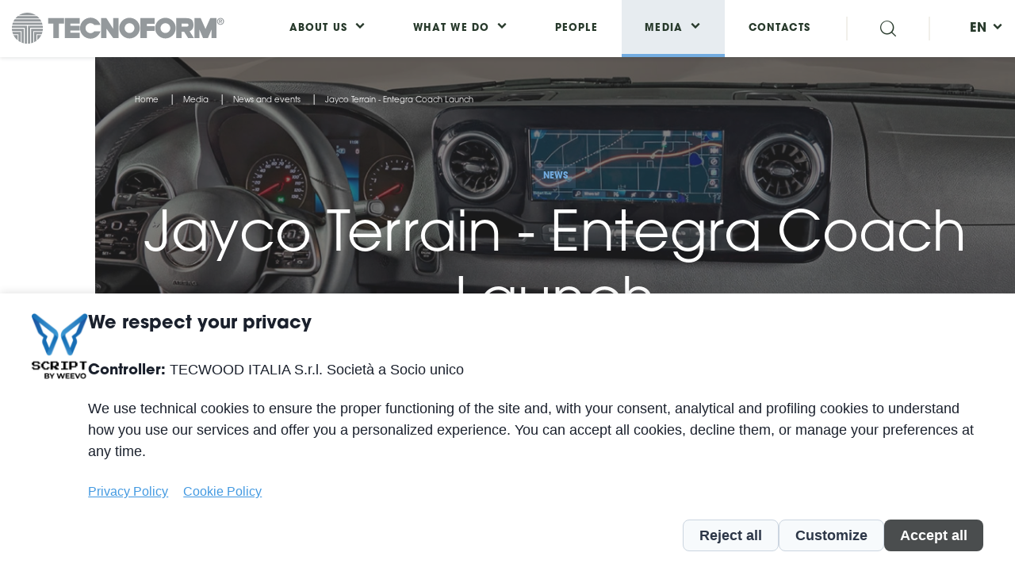

--- FILE ---
content_type: text/html; charset=UTF-8
request_url: https://www.tecnoform.com/media/news-and-events/jayco-terrain-entegra-coach-launch
body_size: 16409
content:
<!DOCTYPE html>
<html  lang="en" dir="ltr" prefix="content: http://purl.org/rss/1.0/modules/content/  dc: http://purl.org/dc/terms/  foaf: http://xmlns.com/foaf/0.1/  og: http://ogp.me/ns#  rdfs: http://www.w3.org/2000/01/rdf-schema#  schema: http://schema.org/  sioc: http://rdfs.org/sioc/ns#  sioct: http://rdfs.org/sioc/types#  skos: http://www.w3.org/2004/02/skos/core#  xsd: http://www.w3.org/2001/XMLSchema# " class="no-js">
  <head>
    <meta charset="utf-8" />
<noscript><style>form.antibot * :not(.antibot-message) { display: none !important; }</style>
</noscript><link rel="canonical" href="https://www.tecnoform.com/media/news-and-events/jayco-terrain-entegra-coach-launch" />
<link rel="image_src" href="https://www.tecnoform.com/sites/default/files/images/news/Header-JaycoTerrain-Tecnoform.jpg_2.jpg" />
<meta property="og:url" content="https://www.tecnoform.com/media/news-and-events/jayco-terrain-entegra-coach-launch" />
<meta property="og:title" content="Jayco Terrain - Entegra Coach Launch | Tecnoform" />
<meta property="og:image" content="https://www.tecnoform.com/sites/default/files/images/news/Header-JaycoTerrain-Tecnoform.jpg_2.jpg" />
<meta property="og:image:url" content="https://www.tecnoform.com/sites/default/files/images/news/Header-JaycoTerrain-Tecnoform.jpg_2.jpg" />
<meta property="og:image:secure_url" content="https://www.tecnoform.com/sites/default/files/images/news/Header-JaycoTerrain-Tecnoform.jpg_2.jpg" />
<meta property="video:director" content="￼ ￼ ￼ ￼ Scrivi un messaggio" />
<meta name="Generator" content="Drupal 9 (https://www.drupal.org)" />
<meta name="MobileOptimized" content="width" />
<meta name="HandheldFriendly" content="true" />
<meta name="viewport" content="width=device-width, initial-scale=1.0" />
<meta http-equiv="ImageToolbar" content="false" />
<link rel="icon" href="/themes/custom/tecnoform/favicon.ico" type="image/vnd.microsoft.icon" />
<link rel="alternate" hreflang="it" href="https://www.tecnoform.com/it/media/novita-ed-eventi/jayco-terrain-entegra-coach-launch" />
<link rel="alternate" hreflang="en" href="https://www.tecnoform.com/media/news-and-events/jayco-terrain-entegra-coach-launch" />
<link rel="alternate" hreflang="fr" href="https://www.tecnoform.com/fr/medias/nouvelles-et-evenements/jayco-terrain-entegra-coach-launch" />
<link rel="alternate" hreflang="de" href="https://www.tecnoform.com/de/medien/news-und-events/jayco-terrain-entegra-coach-launch" />
<script src="/sites/default/files/google_tag/gtm_tecnoform/google_tag.script.js?t8ujie" defer></script>

    <title>Jayco Terrain - Entegra Coach Launch | Tecnoform</title>

    <link rel="stylesheet" media="all" href="/sites/default/files/css/css_uNt9onhIH8KXBuRNH8JCixh3qEE2DfoVtVF1BcpmWaA.css" />
<link rel="stylesheet" media="all" href="/sites/default/files/css/css_nBWkWovNAwqVMhaZVO1ViXqoQO5O2wvbZ1Yn7nTYPA4.css" />
<link rel="stylesheet" media="all" href="//fast.fonts.net/lt/1.css?apiType=css&amp;c=20ff8a68-fcf8-4be2-93f0-f72b3c044923&amp;fontids=6289444,6289504&quot;)" />

    

  </head>
  <body  class="lang-en section-media user-0 node-122 path-node node--type-news">
    <a href="#main-content" class="visually-hidden focusable skip-link">
      Skip to main content
    </a>
    <noscript><iframe src="https://www.googletagmanager.com/ns.html?id=GTM-NDXNS2W" height="0" width="0" style="display:none;visibility:hidden"></iframe></noscript>
      <div class="dialog-off-canvas-main-canvas" data-off-canvas-main-canvas>
    <div class="off-canvas-wrapper">
  <div class="inner-wrap off-canvas-wrapper-inner" id="inner-wrap" data-off-canvas-wrapper>

    
        <nav id="mobile-menu">
              <ul><li><a href="/about-us" title="About us" class="itm-menu-main ">About us</a>
              <ul><li><a href="/about-us/tecnoform" title="Tecnoform" class="itm-menu-main ">Tecnoform</a></li><li><a href="/about-us/vision-and-mission" title="Vision and Mission" class="itm-menu-main ">Vision and Mission</a></li><li><a href="/about-us/sustainability" title="Sustainability" class="itm-menu-main ">Sustainability</a></li><li><a href="/about-us/history" title="History" class="itm-menu-main ">History</a></li><li><a href="/about-us/business-areas" title="Business Areas" class="itm-menu-main ">Business Areas</a></li></ul></li><li><a href="/what-we-do" title="What we do" class="itm-menu-main ">What we do</a>
              <ul><li><a href="/what-we-do/what-makes-us-different" title="Support Services" class="itm-menu-main ">Support Services</a>
              <ul><li><a href="/what-we-do/support-services/tecnodesign" title="Tecnodesign" class="itm-menu-main ">Tecnodesign</a></li><li><a href="/what-we-do/support-services/innovation" title="Innovation" class="itm-menu-main ">Innovation</a></li><li><a href="/what-we-do/what-makes-us-different/co-engineering-co-design" title="Co-Engineering & Co-Design" class="itm-menu-main ">Co-Engineering & Co-Design</a></li><li><a href="/what-we-do/support-services/decorbox" title="DecorBox" class="itm-menu-main ">DecorBox</a></li></ul></li><li><a href="/what-we-do/products" title="Products" class="itm-menu-main ">Products</a>
              <ul><li><a href="/what-we-do/products/cabinet-doors" title="Cabinet doors" class="itm-menu-main ">Cabinet doors</a></li><li><a href="/what-we-do/products/tops-and-horizontal-surfaces" title="Tops and horizontal surfaces" class="itm-menu-main ">Tops and horizontal surfaces</a></li><li><a href="/what-we-do/products/high-end-and-shaped-parts" title="High-end and shaped parts" class="itm-menu-main ">High-end and shaped parts</a></li><li><a href="/what-we-do/products/passage-doors" title="Passage doors" class="itm-menu-main ">Passage doors</a></li><li><a href="/what-we-do/products/furniture-kits" title="Furniture kits" class="itm-menu-main ">Furniture kits</a></li><li><a href="/what-we-do/products/space-saving-solutions" title="Space-saving solutions" class="itm-menu-main ">Space-saving solutions</a></li><li><a href="/what-we-do/products/decorated-panels" title="Decorated panels" class="itm-menu-main ">Decorated panels</a></li><li><a href="/what-we-do/products/mobile-home-furniture" title="Mobile Home Furniture" class="itm-menu-main ">Mobile Home Furniture</a></li><li><a href="/what-we-do/products/marine-furniture" title="Marine Furniture" class="itm-menu-main ">Marine Furniture</a></li><li><a href="/what-we-do/products/standard-van-kits" title="Standard van kits" class="itm-menu-main ">Standard van kits</a></li></ul></li><li><a href="/what-we-do/projects-complete-furnitures" title="Projects – Complete furnitures" class="itm-menu-main ">Projects – Complete furnitures</a></li></ul></li><li><a href="/people" title="People" class="itm-menu-main ">People</a></li><li><a href="/media" title="Media" class="itm-menu-main ">Media</a>
              <ul><li><a href="/media/news-and-events" title="News and events" class="itm-menu-main ">News and events</a></li><li><a href="/media/download" title="Download" class="itm-menu-main ">Download</a></li></ul></li><li><a href="/contacts" title="Contacts" class="itm-menu-main ">Contacts</a></li>  </ul>
            </nav>

    <div class="off-canvas-content" data-off-canvas-content>

            
<header id="siteHeader" class="pageHeader Fixed" role="banner" aria-label="Site header">
  <div class="grid-x grid-padding-x align-middle">

    <div class="cell auto logo"> <!-- large-2 medium-1    xlarge-2 large-1-->
      <a href="https://www.tecnoform.com/" title="Tecnoform" class="logoLink">
        <?xml version="1.0" encoding="UTF-8"?>
<svg  viewBox="0 0 275 41" version="1.1" xmlns="http://www.w3.org/2000/svg" xmlns:xlink="http://www.w3.org/1999/xlink">
    <title>logo orizzontale bianco</title>
    <g id="GRAFICA" stroke="none" stroke-width="1" fill="none" fill-rule="evenodd">
        <g class="" id="HP3-1920-menu-about-us" transform="translate(-25.000000, -17.000000)" fill="#94999C">
            <g class="" id="logo-orizzontale-bianco" transform="translate(25.000000, 17.000000)">
                <path d="M39.8292473,16.8025806 C39.9711828,17.6886022 40.0627957,18.5991398 40.0864516,19.5182796 L40.0864516,19.5182796 L23.6292473,19.5182796 L23.6292473,39.7784946 C22.6627957,39.9526882 21.6701075,40.0563441 20.6563441,40.0890323 L20.6563441,40.0890323 L20.6563441,16.8025806 Z M19.4301075,16.8025806 L19.4301075,40.0890323 C18.4963441,40.0623656 17.5711828,39.9707527 16.6731183,39.8167742 L16.6731183,39.8167742 L16.6731183,19.5182796 L0,19.5182796 C0.023655914,18.5991398 0.109247312,17.6886022 0.257204301,16.8025806 L0.257204301,16.8025806 L19.4301075,16.8025806 Z M15.4464516,20.7445161 L15.4464516,39.568172 C14.4980645,39.3496774 13.5789247,39.0606452 12.6894624,38.7088172 L12.6894624,38.7088172 L12.6894624,23.7204301 L0.331182796,23.7204301 C0.150537634,22.7509677 0.0412903226,21.7612903 0.00602150538,20.7445161 L0.00602150538,20.7445161 L15.4464516,20.7445161 Z M40.0778495,20.7445161 C40.0451613,21.7612903 39.935914,22.7509677 39.7556989,23.7204301 L39.7556989,23.7204301 L27.615914,23.7204301 L27.615914,38.6172043 C26.7260215,38.9836559 25.8043011,39.2847312 24.8584946,39.5187097 L24.8584946,39.5187097 L24.8584946,20.7445161 Z M11.4627957,24.9496774 L11.4627957,38.1737634 C10.4494624,37.6950538 9.48602151,37.1337634 8.57290323,36.4980645 L8.57290323,36.4980645 L8.57290323,27.8365591 L1.56043011,27.8365591 C1.17032258,26.9092473 0.84516129,25.9397849 0.593978495,24.9496774 L0.593978495,24.9496774 L11.4627957,24.9496774 Z M39.4864516,24.9496774 C39.2412903,25.9397849 38.9165591,26.9092473 38.5234409,27.8365591 L38.5234409,27.8365591 L31.7324731,27.8365591 L31.7324731,36.3415054 C30.8223656,36.9978495 29.8589247,37.5711828 28.8421505,38.0705376 L28.8421505,38.0705376 L28.8421505,24.9496774 Z M7.34666667,29.0602151 L7.34666667,35.5703226 C5.18064516,33.7974194 3.39827957,31.584086 2.13075269,29.0602151 L2.13075269,29.0602151 L7.34666667,29.0602151 Z M37.9556989,29.0602151 C36.7294624,31.4954839 35.0184946,33.6468817 32.9526882,35.3870968 L32.9526882,35.3870968 L32.9526882,29.0602151 Z M101.702152,6.4516129 C107.663569,6.4516129 112.727199,10.3024345 114.533148,15.6550649 L114.630112,15.9539634 L106.690681,15.9539634 C105.511305,14.4978124 103.716782,13.5730374 101.702152,13.5730374 C98.1525274,13.5730374 95.2747196,16.4450962 95.2747196,19.9938997 C95.2747196,23.5435245 98.1525274,26.4213323 101.702152,26.4213323 C103.588778,26.4213323 105.285444,25.607117 106.466509,24.3114246 L106.639761,24.1135012 L114.607116,24.1135012 C112.863513,29.5701665 107.74522,33.5419355 101.702152,33.5419355 C94.2144314,33.5419355 88.1532951,27.4766927 88.1532951,19.9938997 C88.1532951,12.5176769 94.2144314,6.4516129 101.702152,6.4516129 Z M198.657337,6.57644931 C206.021042,6.57644931 211.986088,12.5521712 211.986088,19.9150556 C211.986088,27.2680845 206.021042,33.2438064 198.657337,33.2438064 C191.293631,33.2438064 185.329407,27.2680845 185.329407,19.9150556 C185.329407,12.5521712 191.293631,6.57644931 198.657337,6.57644931 Z M152.222298,6.57562802 C159.586004,6.57562802 165.551049,12.5513499 165.551049,19.9150556 C165.551049,27.2680845 159.586004,33.2438064 152.222298,33.2438064 C144.870091,33.2438064 138.893547,27.2680845 138.893547,19.9150556 C138.893547,12.5513499 144.870091,6.57562802 152.222298,6.57562802 Z M226.251111,7.03883681 C231.104127,7.15135384 235.002801,8.86128416 235.002801,16.0048835 C235.002801,20.3330933 232.937251,22.6351753 229.941177,24.0913264 L235.595774,32.8881869 L228.163901,32.8881869 L222.763084,24.4921169 L219.580576,24.4921169 L219.580576,32.8881869 L212.634908,32.8881869 L212.634908,7.03883681 L226.251111,7.03883681 Z M122.315765,7.03883681 L131.179971,20.9819142 L131.179971,7.03883681 L137.92935,7.03883681 L137.92935,32.8881869 L131.197218,32.8881869 L122.315765,20.5868726 L122.315765,32.8881869 L115.554887,32.8881869 L115.554887,7.03883681 L122.315765,7.03883681 Z M87.7755007,7.00434254 L87.7755007,14.0017519 L75.7673877,14.0017519 L75.7673877,16.8688829 L87.7755007,16.8688829 L87.7755007,22.9513728 L75.7673877,22.9513728 L75.7673877,25.8743517 L87.7755007,25.8743517 L87.7755007,32.860263 L75.7673877,32.860263 L75.7673877,32.8881869 L68.6122902,32.8881869 L68.6122902,7.00434254 L87.7755007,7.00434254 Z M244.325288,7.03883681 L244.325288,7.04458586 L250.49812,20.9876632 L256.666025,7.04458586 L256.666025,7.03883681 L264.774642,7.03883681 L264.774642,32.8881869 L258.336533,32.8881869 L258.336533,21.6709783 L253.646955,32.8545139 L253.652704,32.8717611 L247.349286,32.8717611 L247.349286,32.8545139 L242.65478,21.6709783 L242.65478,32.8881869 L236.215849,32.8881869 L236.215849,7.03883681 L244.325288,7.03883681 Z M184.736434,7.00516383 L184.736434,14.2727783 L174.821795,14.2727783 L174.821795,17.3082742 L184.702761,17.3082742 L184.702761,23.5550226 L174.821795,23.5550226 L174.821795,32.8881869 L166.233543,32.8881869 L166.233543,7.00516383 L184.736434,7.00516383 Z M67.3540706,7.04458586 L67.3540706,14.1939343 L60.6901059,14.1939343 L60.6901059,32.8881869 L53.5465065,32.8881869 L53.5465065,14.1939343 L46.8817204,14.1939343 L46.8817204,7.04458586 L67.3540706,7.04458586 Z M152.222298,13.5894632 C148.735092,13.5894632 145.908204,16.4163509 145.908204,19.9150556 C145.908204,23.4022622 148.735092,26.2291499 152.222298,26.2291499 C155.721003,26.2291499 158.54789,23.4022622 158.54789,19.9150556 C158.54789,16.4163509 155.721003,13.5894632 152.222298,13.5894632 Z M198.657337,13.5902845 C195.159453,13.5902845 192.337493,16.4171722 192.337493,19.9150556 C192.337493,23.4030835 195.159453,26.2299712 198.657337,26.2299712 C202.144543,26.2299712 204.982929,23.4030835 204.982929,19.9150556 C204.982929,16.4171722 202.144543,13.5902845 198.657337,13.5902845 Z M226.984525,14.1208393 L219.660242,14.1208393 L219.660242,17.8109051 L226.984525,17.8109051 L226.984525,17.7936579 C227.994715,17.7936579 228.508022,16.9756509 228.508022,15.9654615 C228.508022,14.9445953 227.994715,14.1208393 226.984525,14.1208393 Z M269.943855,6.76206135 C270.541756,6.76206135 271.117482,6.86390158 271.670212,7.07250979 C272.22869,7.2926161 272.703397,7.5858174 273.126363,7.9751099 C273.549328,8.3529043 273.881951,8.81611309 274.136552,9.36884273 C274.378833,9.91664461 274.514346,10.5309712 274.514346,11.1970391 C274.514346,11.891031 274.378833,12.5004298 274.136552,13.0482317 C273.881951,13.6009613 273.549328,14.0584211 273.126363,14.4526413 C272.703397,14.8370061 272.22869,15.1417055 271.670212,15.3445646 C271.117482,15.5531728 270.541756,15.6550131 269.943855,15.6550131 C269.339384,15.6550131 268.752982,15.5531728 268.206001,15.3445646 C267.658199,15.1417055 267.167067,14.8370061 266.744101,14.4526413 C266.326885,14.0584211 265.987691,13.6009613 265.74541,13.0482317 C265.491631,12.5004298 265.372543,11.891031 265.372543,11.1970391 C265.372543,10.5309712 265.491631,9.91664461 265.74541,9.36884273 C265.987691,8.81611309 266.326885,8.3529043 266.744101,7.9751099 C267.167067,7.5858174 267.658199,7.2926161 268.206001,7.07250979 C268.752982,6.86390158 269.339384,6.76206135 269.943855,6.76206135 Z M38.6976344,12.692043 C39.0670968,13.6197849 39.3655914,14.5862366 39.5931183,15.5793548 L0.493763441,15.5793548 C0.71827957,14.5862366 1.01935484,13.6197849 1.38580645,12.692043 L38.6976344,12.692043 Z M269.943855,7.70983252 C269.46997,7.70983252 269.034685,7.80592371 268.623218,7.98085894 C268.216678,8.15579418 267.856131,8.39232633 267.556359,8.70277477 C267.25166,9.00747417 267.015128,9.37459177 266.840192,9.80330629 C266.671006,10.2320208 266.580664,10.6952296 266.580664,11.1970391 C266.580664,11.7160958 266.671006,12.1793046 266.840192,12.60227 C267.015128,13.0309846 267.25166,13.408779 267.556359,13.7192274 C267.856131,14.0354249 268.216678,14.2785274 268.623218,14.4526413 C269.034685,14.6283979 269.46997,14.7179187 269.943855,14.7179187 C270.394745,14.7179187 270.829208,14.6283979 271.241497,14.4526413 C271.648037,14.2785274 272.008584,14.0354249 272.302607,13.7192274 C272.613055,13.408779 272.843838,13.0309846 273.030271,12.60227 C273.205207,12.1793046 273.301298,11.7160958 273.301298,11.1970391 C273.301298,10.6952296 273.205207,10.2320208 273.030271,9.80330629 C272.843838,9.37459177 272.613055,9.00747417 272.302607,8.70277477 C272.008584,8.39232633 271.648037,8.15579418 271.241497,7.98085894 C270.829208,7.80592371 270.394745,7.70983252 269.943855,7.70983252 Z M270.044874,8.70277477 C270.677269,8.70277477 271.151155,8.81611309 271.495276,9.0362194 C271.822972,9.25550441 271.997907,9.6341201 271.997907,10.1811007 C271.997907,10.406956 271.963413,10.6048875 271.896067,10.7683246 C271.822972,10.9317617 271.738379,11.0615259 271.614364,11.1633661 C271.495276,11.2701341 271.359763,11.3497995 271.196326,11.4113964 C271.038638,11.4623165 270.874379,11.4959895 270.688767,11.5132366 L272.025831,13.6970525 L270.987718,13.6970525 L269.774669,11.5584077 L269.153772,11.5584077 L269.153772,13.6970525 L268.16083,13.6970525 L268.16083,8.70277477 L270.044874,8.70277477 Z M36.4873118,8.57548387 C37.1225806,9.48301075 37.683871,10.452043 38.1630108,11.4627957 L38.1630108,11.4627957 L1.92086022,11.4627957 C2.39956989,10.452043 2.96688172,9.48301075 3.59913978,8.57548387 L3.59913978,8.57548387 Z M269.983277,9.47068296 L269.153772,9.47068296 L269.153772,10.7904995 L270.034198,10.7904995 C270.315901,10.7904995 270.553254,10.7461497 270.733117,10.6664844 C270.919551,10.5876403 271.015642,10.395458 271.015642,10.0915798 C271.015642,9.96099439 270.97622,9.85422641 270.919551,9.77538236 C270.846456,9.69078926 270.767611,9.62837106 270.677269,9.58894903 C270.56968,9.54377796 270.462912,9.51585403 270.333148,9.49860689 C270.209133,9.48218105 270.095794,9.47068296 269.983277,9.47068296 Z M32.6486022,4.45935484 C33.7122581,5.32215054 34.6843011,6.29075269 35.5531183,7.34924731 L35.5531183,7.34924731 L4.52731183,7.34924731 C5.39612903,6.29075269 6.37419355,5.32215054 7.43827957,4.45935484 L7.43827957,4.45935484 Z M20.0447312,0 C24.0696774,0 27.8197849,1.18795699 30.9643011,3.23526882 L30.9643011,3.23526882 L9.1255914,3.23526882 C12.2636559,1.18795699 16.0137634,0 20.0447312,0 Z" class="" id="Combined-Shape"></path>
            </g>
        </g>
    </g>
</svg>      </a>
    </div>

    <div class="cell xlarge-7 large-8 cellMenu">
      

  
    <ul class="menu mega-menu-ul menu-level-0">
  
  
    
    <li class="mega-menu menu-item menu-item--expanded">
                      <a href="/about-us" class="with-dropdown" data-toggle="a768252e-bcbb-4603-941c-08f73c8d9988" onClick="return false;" data-drupal-link-system-path="node/99">About us</a>

        <div class="dropdown-pane bottom" data-alignment="center" id="a768252e-bcbb-4603-941c-08f73c8d9988" data-dropdown data-v-offset="-4"  data-position="bottom" data-options="closeOnClick:true; hover: true; hoverPane: true">
          <div class="grid-x">
            <div class="cell medium-10 medium-offset-1">

              <div class="grid-x dropdown-content">
                
                                      <div class="cell medium-4 menu-item-container">
                      <div class="menu-item-link"><a href="/about-us/tecnoform" data-drupal-link-system-path="node/100">Tecnoform</a></div>
                      <div class="menu-item-description">Designers &amp; Producers of furniture solutions. Always Italian style. Always innovative ideas. </div>
                    </div>
                  
                
                                      <div class="cell medium-4 menu-item-container">
                      <div class="menu-item-link"><a href="/about-us/vision-and-mission" data-drupal-link-system-path="node/96">Vision and Mission</a></div>
                      <div class="menu-item-description">We believe in a new way of liveability because &quot;the human touch&quot; is the greatest innovation.</div>
                    </div>
                  
                
                                      <div class="cell medium-4 menu-item-container">
                      <div class="menu-item-link"><a href="/about-us/sustainability" data-drupal-link-system-path="node/97">Sustainability</a></div>
                      <div class="menu-item-description">We believe in progress: respect for the environment &amp; renewables. That‘s who we are.</div>
                    </div>
                  
                
                                      <div class="cell medium-4 menu-item-container">
                      <div class="menu-item-link"><a href="/about-us/history" data-drupal-link-system-path="node/101">History</a></div>
                      <div class="menu-item-description">Since 1965. In Bologna (IT). A family business. A worldwide Company.</div>
                    </div>
                  
                
                                      <div class="cell medium-4 menu-item-container">
                      <div class="menu-item-link"><a href="/about-us/business-areas" data-drupal-link-system-path="node/102">Business Areas</a></div>
                      <div class="menu-item-description">RVs, Marine &amp; Residential Luxury Furniture. Living in a different way.</div>
                    </div>
                  
                              </div>

            </div>
          </div>
        </div>
      
    </li>
  
    
    <li class="mega-menu menu-item menu-item--expanded">
                      <a href="/what-we-do" class="with-dropdown" data-toggle="9cf973b9-932e-4ac1-a293-506a4bbf2c89" onClick="return false;" data-drupal-link-system-path="node/107">What we do</a>

        <div class="dropdown-pane bottom" data-alignment="center" id="9cf973b9-932e-4ac1-a293-506a4bbf2c89" data-dropdown data-v-offset="-4"  data-position="bottom" data-options="closeOnClick:true; hover: true; hoverPane: true">
          <div class="grid-x">
            <div class="cell medium-10 medium-offset-1">

              <div class="grid-x dropdown-content">
                
                                      <div class="cell menu-item-container full-width">
                      <div class="menu-item-link"><a href="/what-we-do/what-makes-us-different" data-drupal-link-system-path="node/109">Support Services</a></div>
                      <div class="menu-item-description">For RV manufacturers.</div>
                    </div>

                    <div class="cell thirdLevelWrapper">
                      <div class="grid-x">
                                                  <div class="cell medium-4">
                            <div class="menu-subitem-link"><a href="/what-we-do/support-services/tecnodesign" data-drupal-link-system-path="node/183">Tecnodesign</a></div>
                          </div>
                                                  <div class="cell medium-4">
                            <div class="menu-subitem-link"><a href="/what-we-do/support-services/innovation" data-drupal-link-system-path="node/181">Innovation</a></div>
                          </div>
                                                  <div class="cell medium-4">
                            <div class="menu-subitem-link"><a href="/what-we-do/what-makes-us-different/co-engineering-co-design" data-drupal-link-system-path="node/110">Co-Engineering &amp; Co-Design</a></div>
                          </div>
                                                  <div class="cell medium-4">
                            <div class="menu-subitem-link"><a href="/what-we-do/support-services/decorbox" data-drupal-link-system-path="node/111">DecorBox</a></div>
                          </div>
                                              </div>
                    </div>
                  
                
                                      <div class="cell menu-item-container full-width">
                      <div class="menu-item-link"><a href="/what-we-do/products" data-drupal-link-system-path="node/112">Products</a></div>
                      <div class="menu-item-description"></div>
                    </div>

                    <div class="cell thirdLevelWrapper">
                      <div class="grid-x">
                                                  <div class="cell medium-4">
                            <div class="menu-subitem-link"><a href="/what-we-do/products/cabinet-doors" data-drupal-link-system-path="node/114">Cabinet doors</a></div>
                          </div>
                                                  <div class="cell medium-4">
                            <div class="menu-subitem-link"><a href="/what-we-do/products/tops-and-horizontal-surfaces" data-drupal-link-system-path="node/115">Tops and horizontal surfaces</a></div>
                          </div>
                                                  <div class="cell medium-4">
                            <div class="menu-subitem-link"><a href="/what-we-do/products/high-end-and-shaped-parts" data-drupal-link-system-path="node/116">High-end and shaped parts</a></div>
                          </div>
                                                  <div class="cell medium-4">
                            <div class="menu-subitem-link"><a href="/what-we-do/products/passage-doors" data-drupal-link-system-path="node/117">Passage doors</a></div>
                          </div>
                                                  <div class="cell medium-4">
                            <div class="menu-subitem-link"><a href="/what-we-do/products/furniture-kits" data-drupal-link-system-path="node/118">Furniture kits</a></div>
                          </div>
                                                  <div class="cell medium-4">
                            <div class="menu-subitem-link"><a href="/what-we-do/products/space-saving-solutions" data-drupal-link-system-path="node/119">Space-saving solutions</a></div>
                          </div>
                                                  <div class="cell medium-4">
                            <div class="menu-subitem-link"><a href="/what-we-do/products/decorated-panels" data-drupal-link-system-path="node/120">Decorated panels</a></div>
                          </div>
                                                  <div class="cell medium-4">
                            <div class="menu-subitem-link"><a href="/what-we-do/products/mobile-home-furniture" data-drupal-link-system-path="node/214">Mobile Home Furniture</a></div>
                          </div>
                                                  <div class="cell medium-4">
                            <div class="menu-subitem-link"><a href="/what-we-do/products/marine-furniture" data-drupal-link-system-path="node/216">Marine Furniture</a></div>
                          </div>
                                                  <div class="cell medium-4">
                            <div class="menu-subitem-link"><a href="/what-we-do/products/standard-van-kits" data-drupal-link-system-path="node/215">Standard van kits</a></div>
                          </div>
                                              </div>
                    </div>
                  
                
                                      <div class="cell medium-4 menu-item-container">
                      <div class="menu-item-link"><a href="/what-we-do/projects-complete-furnitures" data-drupal-link-system-path="node/113">Projects – Complete furnitures</a></div>
                      <div class="menu-item-description"></div>
                    </div>
                  
                              </div>

            </div>
          </div>
        </div>
      
    </li>
  
    
    <li class="mega-menu menu-item">
              <a href="/people" data-drupal-link-system-path="node/104">People</a>
      
    </li>
  
    
    <li class="mega-menu menu-item menu-item--expanded menu-item--active-trail">
                      <a href="/media" class="with-dropdown" data-toggle="efbd18dc-fbb0-4e61-9f8a-e2991afc2389" onClick="return false;" data-drupal-link-system-path="node/105">Media</a>

        <div class="dropdown-pane bottom" data-alignment="center" id="efbd18dc-fbb0-4e61-9f8a-e2991afc2389" data-dropdown data-v-offset="-4"  data-position="bottom" data-options="closeOnClick:true; hover: true; hoverPane: true">
          <div class="grid-x">
            <div class="cell medium-10 medium-offset-1">

              <div class="grid-x dropdown-content">
                
                                      <div class="cell medium-4 menu-item-container">
                      <div class="menu-item-link"><a href="/media/news-and-events" data-drupal-link-system-path="node/106">News and events</a></div>
                      <div class="menu-item-description">Tecnoform is always on the move. Find out our latest news and events!</div>
                    </div>
                  
                
                                      <div class="cell medium-4 menu-item-container">
                      <div class="menu-item-link"><a href="/media/download" data-drupal-link-system-path="node/108">Download</a></div>
                      <div class="menu-item-description">Certifications, documents, press releases and articles ready to be downloaded.</div>
                    </div>
                  
                              </div>

            </div>
          </div>
        </div>
      
    </li>
  
    
    <li class="mega-menu menu-item">
              <a href="/contacts" data-drupal-link-system-path="node/103">Contacts</a>
      
    </li>
  
  </ul>


    </div>
    <div class="cell xlarge-1 text-center cellSearch">
      <div class="blkSearch">
        <a href="#" class="searchToggler">
          <span class="icon-tf-search"></span>
        </a>
      </div>
    </div>
    <div class="cell medium-1 small-5 text-right align-right flex-container cellLang">
      <section class="language-switcher-language-url block-selettorelingua block block-language block-language-blocklanguage-interface" id="block-selettorelingua" role="navigation">
  
  
    

  
          <ul class="menu dropdown langMenu"
    data-dropdown-menu data-autoclose="true" data-click-open="false" data-disable-hover="false" data-hover-delay="0" data-closing-time="0">
  <li class="is-dropdown-submenu-parent">
    <a href="#" class="langTitle">
      <span>en</span>
    </a>

    <ul class="menu">
                              <li><a href="/it/media/novita-ed-eventi/jayco-terrain-entegra-coach-launch" class="language-link" hreflang="it" data-drupal-link-system-path="node/122">it</a></li>
                                        <li><a href="/fr/medias/nouvelles-et-evenements/jayco-terrain-entegra-coach-launch" class="language-link" hreflang="fr" data-drupal-link-system-path="node/122">fr</a></li>
                                        <li><a href="/de/medien/news-und-events/jayco-terrain-entegra-coach-launch" class="language-link" hreflang="de" data-drupal-link-system-path="node/122">de</a></li>
                        </ul>
  </li>
</ul>

    
    
  </section>


      <div class="hamburger hamburger--elastic">
        <div class="hamburger-box">
          <div class="hamburger-inner"></div>
        </div>
      </div>
    </div>
  </div>
</header>

            <div class="grid-x grid-padding-x">

  
  
</div>

            

                <section id="block-headerbanner" class="block-headerbanner block block-tt-utilities block-header-banner-block">
  
  
    

  
          

<div class="hbMainWrapper hbBundle-news">
  <div class="grid-container fluid">
    <div class="grid-x">
      <div class="cell small-12 medium-11 medium-offset-1 bannerCell">
        <div class="bgCoverAbs" style="background-image: url('https://www.tecnoform.com/sites/default/files/styles/crop_1920x533/public/images/news/Header-JaycoTerrain-Tecnoform.jpg_2.jpg?h=b181e517&amp;itok=YHFVYr92');"></div>

        <div class="grid-y mainGridY">
          <section id="block-tecnoform-breadcrumbs" class="block-tecnoform-breadcrumbs block block-system block-system-breadcrumb-block">
  
  
    

  
            <nav role="navigation" aria-labelledby="system-breadcrumb">
    <h2 id="system-breadcrumb" class="visually-hidden">You are here</h2>
    <ul class="breadcrumbs">
              <li>
                      <a href="/">Home</a>
                  </li>
              <li>
                      <a href="/media">Media</a>
                  </li>
              <li>
                      <a href="/media/news-and-events">News and events</a>
                  </li>
            <li class="current"><span>Jayco Terrain - Entegra Coach Launch</span></li>
    </ul>
  </nav>

    
    
  </section>


          <div class="grid-y textualGridY">

                          <div class="lblNewsWrp">
                <span class="lblNews">News</span>
              </div>
            
            
                          <h1 class="pageTitle">Jayco Terrain - Entegra Coach Launch</h1>
            
                      </div>

                  </div>
      </div>
    </div>
  </div>
</div>

    
    
  </section>


      
      <div class="grid-x">
        <main id="main" class="cell small-12 pageMain" role="main">
          
                      <div data-drupal-messages-fallback class="hidden"></div>          
          <a id="main-content"></a>
          
          <section>
              <section id="block-tecnoform-content" class="block-tecnoform-content block block-system block-system-main-block">
  
  
    

  
          <article id="node-122"  role="article" about="/media/news-and-events/jayco-terrain-entegra-coach-launch" class="node-content node-type-news node-view-mode-full">

  
  

  
  <div class="field field-node--field-paragraphs field-name-field-paragraphs field-type-entity-reference-revisions field-label-hidden">
    <div class="field-items">
          <div class="field-item">  
  
      
      <div class="paragraph paragraph--type--ttf6-grid paragraph--view-mode--default grid-container widthM">
        <div class="grid-margin-x tt-mt-0 tt-mb-1 tt-pt-pt0 tt-pb-pb0 grid-x" id="" >
            
      <div class="paragraph paragraph--type--ttf6-cell paragraph--view-mode--default cell  small-12 align-self-top" id="">
          <div class="paragraph paragraph--type--ttf6-text paragraph--view-mode--default" data-paragraph-id="1637" data-aos="fade-up">
          <div class="field field-paragraph--field-ttf6-text field-name-field-ttf6-text field-type-text-long field-label-hidden">
    <div class="field-items">
          <div class="field-item"><p class="paragH2">September 2021</p>

<p>The new<strong> Jayco Terrain - Entegra Coach Launch</strong> is out, the new <strong>US van with an innovative</strong> and <strong>sporty layout</strong>.</p>

<p>Designing and building the interior was a challenge but, in the end, a great deal of satisfaction.</p>

<p>We are proud of the <strong>partnership</strong> with the <strong>Jayco Inc./Entegra</strong> <strong>Coach</strong> team and its recognition: as a single close-knit team, we collaborated for months in <strong>Co-Engineering</strong> and <strong>Co-Design</strong>.</p>

<p>Working together, it could only be a success!</p>
</div>
      </div>
</div>

      </div>


    </div>
  

        </div>
      </div>

      </div>
          <div class="field-item">
  <div class="paragraph paragraph--type--banner-grafico paragraph--view-mode--default">
    
      <div class="grid-container fluid">
        <div class="bgCoverAbs" data-interchange="[/sites/default/files/styles/390x356/public/images/news/CoverVideo-JaycoTerrain-Tecnoform.jpg_2.jpg?itok=YfQGQThe, small], [/sites/default/files/styles/original/public/images/news/CoverVideo-JaycoTerrain-Tecnoform.jpg_2.jpg?itok=_szHDb4j, medium]"></div>
        <div class="grid-x grid-margin-x">
          <div class="cell small-12 medium-10 medium-offset-1 large-6 large-offset-3 text-center">
            <div class="field field-paragraph--field-text field-name-field-text field-type-text-long field-label-hidden">
    <div class="field-items">
          <div class="field-item"><p class="paragH2">Jayco Terrain</p>
</div>
      </div>
</div>

            <div class="field field-paragraph--field-cta field-name-field-cta field-type-link field-label-hidden">
    <div class="field-items">
          <div class="field-item"><a href="https://www.youtube.com/watch?v=PsgZs8n2bR0" class="fancyLink">Play Video</a></div>
      </div>
</div>

          </div>
        </div>
      </div>

      </div>
 <!--style="background-image: url('/sites/default/files/styles/original/public/images/news/CoverVideo-JaycoTerrain-Tecnoform.jpg_2.jpg?itok=_szHDb4j');" '390x356'-->
</div>
      </div>
</div>


            <div class="relatedWrapper onlyOne">
      <div class="grid-container">
        <div class="grid-x grid-padding-x">
          <div class="cell small-12 medium-10 medium-offset-1 cellTitle">
            <h2>Links & Download</h2>
          </div>
          <div class="cell small-12 medium-9 medium-offset-1">
            <div class="relatedInnerWrp">
              <div class="field field-node--field-related-links field-name-field-related-links field-type-link field-label-hidden">
    <div class="field-items">
          <div class="field-item"><a href="https://www.jayco.com/rvs/class-b-motorhomes/2022-Terrain/" target="_blank">Jayco Terrain 2022</a></div>
          <div class="field-item"><a href="/what-we-do/projects/jayco-terrain-entegra-coach-launch" target="_blank">The project</a></div>
      </div>
</div>

              
            </div>
          </div>
          <div class="cell small-12 medium-1 emptyCol"></div>
        </div>
      </div>
    </div>
  

</article>

    
    
  </section>
<section class="search-block-form block-formdiricerca block block-search block-search-form-block blockSearchPopup" data-drupal-selector="search-block-form" id="block-formdiricerca" role="search">
  
  

      <div class="grid-x grid-padding-x align-middle">
      <div class="cell small-3 medium-2 text-left">
        <a href="https://www.tecnoform.com/" title="" class="logoLink">
          <?xml version="1.0" encoding="UTF-8"?>
<svg  viewBox="0 0 275 41" version="1.1" xmlns="http://www.w3.org/2000/svg" xmlns:xlink="http://www.w3.org/1999/xlink">
    <title>logo orizzontale bianco</title>
    <g id="GRAFICA" stroke="none" stroke-width="1" fill="none" fill-rule="evenodd">
        <g class="" id="HP3-1920-menu-about-us" transform="translate(-25.000000, -17.000000)" fill="#94999C">
            <g class="" id="logo-orizzontale-bianco" transform="translate(25.000000, 17.000000)">
                <path d="M39.8292473,16.8025806 C39.9711828,17.6886022 40.0627957,18.5991398 40.0864516,19.5182796 L40.0864516,19.5182796 L23.6292473,19.5182796 L23.6292473,39.7784946 C22.6627957,39.9526882 21.6701075,40.0563441 20.6563441,40.0890323 L20.6563441,40.0890323 L20.6563441,16.8025806 Z M19.4301075,16.8025806 L19.4301075,40.0890323 C18.4963441,40.0623656 17.5711828,39.9707527 16.6731183,39.8167742 L16.6731183,39.8167742 L16.6731183,19.5182796 L0,19.5182796 C0.023655914,18.5991398 0.109247312,17.6886022 0.257204301,16.8025806 L0.257204301,16.8025806 L19.4301075,16.8025806 Z M15.4464516,20.7445161 L15.4464516,39.568172 C14.4980645,39.3496774 13.5789247,39.0606452 12.6894624,38.7088172 L12.6894624,38.7088172 L12.6894624,23.7204301 L0.331182796,23.7204301 C0.150537634,22.7509677 0.0412903226,21.7612903 0.00602150538,20.7445161 L0.00602150538,20.7445161 L15.4464516,20.7445161 Z M40.0778495,20.7445161 C40.0451613,21.7612903 39.935914,22.7509677 39.7556989,23.7204301 L39.7556989,23.7204301 L27.615914,23.7204301 L27.615914,38.6172043 C26.7260215,38.9836559 25.8043011,39.2847312 24.8584946,39.5187097 L24.8584946,39.5187097 L24.8584946,20.7445161 Z M11.4627957,24.9496774 L11.4627957,38.1737634 C10.4494624,37.6950538 9.48602151,37.1337634 8.57290323,36.4980645 L8.57290323,36.4980645 L8.57290323,27.8365591 L1.56043011,27.8365591 C1.17032258,26.9092473 0.84516129,25.9397849 0.593978495,24.9496774 L0.593978495,24.9496774 L11.4627957,24.9496774 Z M39.4864516,24.9496774 C39.2412903,25.9397849 38.9165591,26.9092473 38.5234409,27.8365591 L38.5234409,27.8365591 L31.7324731,27.8365591 L31.7324731,36.3415054 C30.8223656,36.9978495 29.8589247,37.5711828 28.8421505,38.0705376 L28.8421505,38.0705376 L28.8421505,24.9496774 Z M7.34666667,29.0602151 L7.34666667,35.5703226 C5.18064516,33.7974194 3.39827957,31.584086 2.13075269,29.0602151 L2.13075269,29.0602151 L7.34666667,29.0602151 Z M37.9556989,29.0602151 C36.7294624,31.4954839 35.0184946,33.6468817 32.9526882,35.3870968 L32.9526882,35.3870968 L32.9526882,29.0602151 Z M101.702152,6.4516129 C107.663569,6.4516129 112.727199,10.3024345 114.533148,15.6550649 L114.630112,15.9539634 L106.690681,15.9539634 C105.511305,14.4978124 103.716782,13.5730374 101.702152,13.5730374 C98.1525274,13.5730374 95.2747196,16.4450962 95.2747196,19.9938997 C95.2747196,23.5435245 98.1525274,26.4213323 101.702152,26.4213323 C103.588778,26.4213323 105.285444,25.607117 106.466509,24.3114246 L106.639761,24.1135012 L114.607116,24.1135012 C112.863513,29.5701665 107.74522,33.5419355 101.702152,33.5419355 C94.2144314,33.5419355 88.1532951,27.4766927 88.1532951,19.9938997 C88.1532951,12.5176769 94.2144314,6.4516129 101.702152,6.4516129 Z M198.657337,6.57644931 C206.021042,6.57644931 211.986088,12.5521712 211.986088,19.9150556 C211.986088,27.2680845 206.021042,33.2438064 198.657337,33.2438064 C191.293631,33.2438064 185.329407,27.2680845 185.329407,19.9150556 C185.329407,12.5521712 191.293631,6.57644931 198.657337,6.57644931 Z M152.222298,6.57562802 C159.586004,6.57562802 165.551049,12.5513499 165.551049,19.9150556 C165.551049,27.2680845 159.586004,33.2438064 152.222298,33.2438064 C144.870091,33.2438064 138.893547,27.2680845 138.893547,19.9150556 C138.893547,12.5513499 144.870091,6.57562802 152.222298,6.57562802 Z M226.251111,7.03883681 C231.104127,7.15135384 235.002801,8.86128416 235.002801,16.0048835 C235.002801,20.3330933 232.937251,22.6351753 229.941177,24.0913264 L235.595774,32.8881869 L228.163901,32.8881869 L222.763084,24.4921169 L219.580576,24.4921169 L219.580576,32.8881869 L212.634908,32.8881869 L212.634908,7.03883681 L226.251111,7.03883681 Z M122.315765,7.03883681 L131.179971,20.9819142 L131.179971,7.03883681 L137.92935,7.03883681 L137.92935,32.8881869 L131.197218,32.8881869 L122.315765,20.5868726 L122.315765,32.8881869 L115.554887,32.8881869 L115.554887,7.03883681 L122.315765,7.03883681 Z M87.7755007,7.00434254 L87.7755007,14.0017519 L75.7673877,14.0017519 L75.7673877,16.8688829 L87.7755007,16.8688829 L87.7755007,22.9513728 L75.7673877,22.9513728 L75.7673877,25.8743517 L87.7755007,25.8743517 L87.7755007,32.860263 L75.7673877,32.860263 L75.7673877,32.8881869 L68.6122902,32.8881869 L68.6122902,7.00434254 L87.7755007,7.00434254 Z M244.325288,7.03883681 L244.325288,7.04458586 L250.49812,20.9876632 L256.666025,7.04458586 L256.666025,7.03883681 L264.774642,7.03883681 L264.774642,32.8881869 L258.336533,32.8881869 L258.336533,21.6709783 L253.646955,32.8545139 L253.652704,32.8717611 L247.349286,32.8717611 L247.349286,32.8545139 L242.65478,21.6709783 L242.65478,32.8881869 L236.215849,32.8881869 L236.215849,7.03883681 L244.325288,7.03883681 Z M184.736434,7.00516383 L184.736434,14.2727783 L174.821795,14.2727783 L174.821795,17.3082742 L184.702761,17.3082742 L184.702761,23.5550226 L174.821795,23.5550226 L174.821795,32.8881869 L166.233543,32.8881869 L166.233543,7.00516383 L184.736434,7.00516383 Z M67.3540706,7.04458586 L67.3540706,14.1939343 L60.6901059,14.1939343 L60.6901059,32.8881869 L53.5465065,32.8881869 L53.5465065,14.1939343 L46.8817204,14.1939343 L46.8817204,7.04458586 L67.3540706,7.04458586 Z M152.222298,13.5894632 C148.735092,13.5894632 145.908204,16.4163509 145.908204,19.9150556 C145.908204,23.4022622 148.735092,26.2291499 152.222298,26.2291499 C155.721003,26.2291499 158.54789,23.4022622 158.54789,19.9150556 C158.54789,16.4163509 155.721003,13.5894632 152.222298,13.5894632 Z M198.657337,13.5902845 C195.159453,13.5902845 192.337493,16.4171722 192.337493,19.9150556 C192.337493,23.4030835 195.159453,26.2299712 198.657337,26.2299712 C202.144543,26.2299712 204.982929,23.4030835 204.982929,19.9150556 C204.982929,16.4171722 202.144543,13.5902845 198.657337,13.5902845 Z M226.984525,14.1208393 L219.660242,14.1208393 L219.660242,17.8109051 L226.984525,17.8109051 L226.984525,17.7936579 C227.994715,17.7936579 228.508022,16.9756509 228.508022,15.9654615 C228.508022,14.9445953 227.994715,14.1208393 226.984525,14.1208393 Z M269.943855,6.76206135 C270.541756,6.76206135 271.117482,6.86390158 271.670212,7.07250979 C272.22869,7.2926161 272.703397,7.5858174 273.126363,7.9751099 C273.549328,8.3529043 273.881951,8.81611309 274.136552,9.36884273 C274.378833,9.91664461 274.514346,10.5309712 274.514346,11.1970391 C274.514346,11.891031 274.378833,12.5004298 274.136552,13.0482317 C273.881951,13.6009613 273.549328,14.0584211 273.126363,14.4526413 C272.703397,14.8370061 272.22869,15.1417055 271.670212,15.3445646 C271.117482,15.5531728 270.541756,15.6550131 269.943855,15.6550131 C269.339384,15.6550131 268.752982,15.5531728 268.206001,15.3445646 C267.658199,15.1417055 267.167067,14.8370061 266.744101,14.4526413 C266.326885,14.0584211 265.987691,13.6009613 265.74541,13.0482317 C265.491631,12.5004298 265.372543,11.891031 265.372543,11.1970391 C265.372543,10.5309712 265.491631,9.91664461 265.74541,9.36884273 C265.987691,8.81611309 266.326885,8.3529043 266.744101,7.9751099 C267.167067,7.5858174 267.658199,7.2926161 268.206001,7.07250979 C268.752982,6.86390158 269.339384,6.76206135 269.943855,6.76206135 Z M38.6976344,12.692043 C39.0670968,13.6197849 39.3655914,14.5862366 39.5931183,15.5793548 L0.493763441,15.5793548 C0.71827957,14.5862366 1.01935484,13.6197849 1.38580645,12.692043 L38.6976344,12.692043 Z M269.943855,7.70983252 C269.46997,7.70983252 269.034685,7.80592371 268.623218,7.98085894 C268.216678,8.15579418 267.856131,8.39232633 267.556359,8.70277477 C267.25166,9.00747417 267.015128,9.37459177 266.840192,9.80330629 C266.671006,10.2320208 266.580664,10.6952296 266.580664,11.1970391 C266.580664,11.7160958 266.671006,12.1793046 266.840192,12.60227 C267.015128,13.0309846 267.25166,13.408779 267.556359,13.7192274 C267.856131,14.0354249 268.216678,14.2785274 268.623218,14.4526413 C269.034685,14.6283979 269.46997,14.7179187 269.943855,14.7179187 C270.394745,14.7179187 270.829208,14.6283979 271.241497,14.4526413 C271.648037,14.2785274 272.008584,14.0354249 272.302607,13.7192274 C272.613055,13.408779 272.843838,13.0309846 273.030271,12.60227 C273.205207,12.1793046 273.301298,11.7160958 273.301298,11.1970391 C273.301298,10.6952296 273.205207,10.2320208 273.030271,9.80330629 C272.843838,9.37459177 272.613055,9.00747417 272.302607,8.70277477 C272.008584,8.39232633 271.648037,8.15579418 271.241497,7.98085894 C270.829208,7.80592371 270.394745,7.70983252 269.943855,7.70983252 Z M270.044874,8.70277477 C270.677269,8.70277477 271.151155,8.81611309 271.495276,9.0362194 C271.822972,9.25550441 271.997907,9.6341201 271.997907,10.1811007 C271.997907,10.406956 271.963413,10.6048875 271.896067,10.7683246 C271.822972,10.9317617 271.738379,11.0615259 271.614364,11.1633661 C271.495276,11.2701341 271.359763,11.3497995 271.196326,11.4113964 C271.038638,11.4623165 270.874379,11.4959895 270.688767,11.5132366 L272.025831,13.6970525 L270.987718,13.6970525 L269.774669,11.5584077 L269.153772,11.5584077 L269.153772,13.6970525 L268.16083,13.6970525 L268.16083,8.70277477 L270.044874,8.70277477 Z M36.4873118,8.57548387 C37.1225806,9.48301075 37.683871,10.452043 38.1630108,11.4627957 L38.1630108,11.4627957 L1.92086022,11.4627957 C2.39956989,10.452043 2.96688172,9.48301075 3.59913978,8.57548387 L3.59913978,8.57548387 Z M269.983277,9.47068296 L269.153772,9.47068296 L269.153772,10.7904995 L270.034198,10.7904995 C270.315901,10.7904995 270.553254,10.7461497 270.733117,10.6664844 C270.919551,10.5876403 271.015642,10.395458 271.015642,10.0915798 C271.015642,9.96099439 270.97622,9.85422641 270.919551,9.77538236 C270.846456,9.69078926 270.767611,9.62837106 270.677269,9.58894903 C270.56968,9.54377796 270.462912,9.51585403 270.333148,9.49860689 C270.209133,9.48218105 270.095794,9.47068296 269.983277,9.47068296 Z M32.6486022,4.45935484 C33.7122581,5.32215054 34.6843011,6.29075269 35.5531183,7.34924731 L35.5531183,7.34924731 L4.52731183,7.34924731 C5.39612903,6.29075269 6.37419355,5.32215054 7.43827957,4.45935484 L7.43827957,4.45935484 Z M20.0447312,0 C24.0696774,0 27.8197849,1.18795699 30.9643011,3.23526882 L30.9643011,3.23526882 L9.1255914,3.23526882 C12.2636559,1.18795699 16.0137634,0 20.0447312,0 Z" class="" id="Combined-Shape"></path>
            </g>
        </g>
    </g>
</svg>        </a>
      </div>
      <div class="cell small-9 medium-10 text-right cellClose">
        <a class="searchClose">
          <span class="icon-tf-close"></span>
        </a>
      </div>
    </div>

    <div class="grid-container vCenter">
      <div class="grid-x grid-margin-x">
        <div class="cell small-12 medium-10 medium-offset-1 large-8 large-offset-2">
          <form action="/search/node" method="get" id="search-block-form" accept-charset="UTF-8">
  <h5 data-drupal-selector="edit-intro">What are you looking for?</h5>
<div class="js-form-item form-item js-form-type-search form-item-keys js-form-item-keys form-no-label">
      <label for="edit-keys" class="visually-hidden">Search</label>
        <input title="Enter the terms you wish to search for." placeholder="Search" data-drupal-selector="edit-keys" type="search" id="edit-keys" name="keys" value="" size="15" maxlength="128" class="form-search" />

        </div>
<div data-drupal-selector="edit-actions" class="form-actions js-form-wrapper form-wrapper" id="edit-actions"><input class="button search-btn js-form-submit form-submit" data-drupal-selector="edit-submit" type="submit" id="edit-submit" value="" />
</div>

</form>

        </div>
      </div>
    </div>
  
</section>


          </section>
        </main>
      </div>

      <footer class="pageFooter">

  
  <section class="footerMiddle">
    <div class="grid-x grid-padding-x">
      <div class="cell medium-12 large-5 text-center cellLeft">
        <div class="innerCnt">
          <a href="https://www.tecnoform.com/" title="Tecnoform" class="hpLinker">
            <?xml version="1.0" encoding="UTF-8"?>
<svg  viewBox="0 0 278 140" version="1.1" xmlns="http://www.w3.org/2000/svg" xmlns:xlink="http://www.w3.org/1999/xlink">
    <title>logo bianco</title>
    <g id="Symbols" stroke="none" stroke-width="1" fill="none" fill-rule="evenodd">
        <g class="" id="footer" transform="translate(-255.000000, -57.000000)" fill="#94999C">
            <g class="" id="logo" transform="translate(255.000000, 57.000000)">
                <path d="M271.709,112.189 C272.052,112.189 272.341,112.135 272.56,112.038 C272.787,111.942 272.904,111.708 272.904,111.338 C272.904,111.179 272.856,111.049 272.787,110.953 C272.698,110.85 272.602,110.774 272.492,110.726 C272.361,110.671 272.231,110.637 272.073,110.616 C271.922,110.596 271.784,110.582 271.647,110.582 L270.637,110.582 L270.637,112.189 L271.709,112.189 Z M272.506,113.069 L274.134,115.728 L272.87,115.728 L271.393,113.124 L270.637,113.124 L270.637,115.728 L269.428,115.728 L269.428,109.647 L271.722,109.647 C272.492,109.647 273.069,109.785 273.488,110.053 C273.887,110.32 274.1,110.781 274.1,111.447 C274.1,111.722 274.058,111.963 273.976,112.162 C273.887,112.361 273.784,112.519 273.633,112.643 C273.488,112.773 273.323,112.87 273.124,112.945 C272.932,113.007 272.732,113.048 272.506,113.069 L272.506,113.069 Z M275.687,112.684 C275.687,112.073 275.57,111.509 275.357,110.987 C275.13,110.465 274.849,110.018 274.471,109.647 C274.113,109.269 273.674,108.981 273.179,108.768 C272.677,108.555 272.148,108.438 271.599,108.438 C271.022,108.438 270.492,108.555 269.991,108.768 C269.496,108.981 269.057,109.269 268.692,109.647 C268.321,110.018 268.033,110.465 267.82,110.987 C267.614,111.509 267.504,112.073 267.504,112.684 C267.504,113.316 267.614,113.88 267.82,114.395 C268.033,114.917 268.321,115.377 268.692,115.755 C269.057,116.14 269.496,116.436 269.991,116.648 C270.492,116.862 271.022,116.971 271.599,116.971 C272.148,116.971 272.677,116.862 273.179,116.648 C273.674,116.436 274.113,116.14 274.471,115.755 C274.849,115.377 275.13,114.917 275.357,114.395 C275.57,113.88 275.687,113.316 275.687,112.684 L275.687,112.684 Z M277.164,112.684 C277.164,113.529 276.999,114.271 276.704,114.938 C276.394,115.611 275.989,116.168 275.474,116.648 C274.959,117.116 274.381,117.487 273.701,117.734 C273.028,117.988 272.327,118.112 271.599,118.112 C270.863,118.112 270.149,117.988 269.483,117.734 C268.816,117.487 268.218,117.116 267.703,116.648 C267.195,116.168 266.782,115.611 266.487,114.938 C266.178,114.271 266.033,113.529 266.033,112.684 C266.033,111.873 266.178,111.125 266.487,110.458 C266.782,109.785 267.195,109.221 267.703,108.761 C268.218,108.287 268.816,107.93 269.483,107.662 C270.149,107.408 270.863,107.284 271.599,107.284 C272.327,107.284 273.028,107.408 273.701,107.662 C274.381,107.93 274.959,108.287 275.474,108.761 C275.989,109.221 276.394,109.785 276.704,110.458 C276.999,111.125 277.164,111.873 277.164,112.684 L277.164,112.684 Z M221.147,118.49 C221.147,117.247 220.522,116.244 219.292,116.244 L210.374,116.244 L210.374,120.737 L219.292,120.737 L219.292,120.716 C220.522,120.716 221.147,119.72 221.147,118.49 L221.147,118.49 Z M222.892,128.384 L229.777,139.095 L220.728,139.095 L214.152,128.872 L210.277,128.872 L210.277,139.095 L201.82,139.095 L201.82,107.621 L218.399,107.621 C224.308,107.758 229.055,109.84 229.055,118.538 C229.055,123.808 226.54,126.611 222.892,128.384 L222.892,128.384 Z M135.964,123.299 C135.964,119.039 132.522,115.597 128.262,115.597 C124.016,115.597 120.574,119.039 120.574,123.299 C120.574,127.545 124.016,130.987 128.262,130.987 C132.522,130.987 135.964,127.545 135.964,123.299 L135.964,123.299 Z M144.491,123.299 C144.491,132.252 137.228,139.528 128.262,139.528 C119.31,139.528 112.033,132.252 112.033,123.299 C112.033,114.333 119.31,107.057 128.262,107.057 C137.228,107.057 144.491,114.333 144.491,123.299 L144.491,123.299 Z M102.641,124.598 L91.848,107.621 L83.616,107.621 L83.616,139.095 L91.848,139.095 L91.848,124.117 L102.662,139.095 L110.859,139.095 L110.859,107.621 L102.641,107.621 L102.641,124.598 Z M192.503,123.299 C192.503,119.04 189.047,115.598 184.801,115.598 C180.542,115.598 177.106,119.04 177.106,123.299 C177.106,127.546 180.542,130.988 184.801,130.988 C189.047,130.988 192.503,127.546 192.503,123.299 L192.503,123.299 Z M201.03,123.299 C201.03,132.252 193.767,139.528 184.801,139.528 C175.835,139.528 168.573,132.252 168.573,123.299 C168.573,114.334 175.835,107.058 184.801,107.058 C193.767,107.058 201.03,114.334 201.03,123.299 L201.03,123.299 Z M26.459,139.095 L35.171,139.095 L35.171,139.061 L49.792,139.061 L49.792,130.555 L35.171,130.555 L35.171,126.996 L49.792,126.996 L49.792,119.59 L35.171,119.59 L35.171,116.099 L49.792,116.099 L49.792,107.579 L26.459,107.579 L26.459,139.095 Z M66.749,115.577 C69.202,115.577 71.387,116.703 72.823,118.476 L82.49,118.476 C80.401,111.77 74.142,106.906 66.749,106.906 C57.632,106.906 50.252,114.292 50.252,123.395 C50.252,132.506 57.632,139.891 66.749,139.891 C74.107,139.891 80.339,135.055 82.462,128.411 L72.761,128.411 C71.318,130.128 69.161,131.221 66.749,131.221 C62.427,131.221 58.923,127.717 58.923,123.395 C58.923,119.074 62.427,115.577 66.749,115.577 L66.749,115.577 Z M255.432,107.628 L247.922,124.605 L240.406,107.628 L240.406,107.621 L230.532,107.621 L230.532,139.095 L238.372,139.095 L238.372,125.437 L244.088,139.054 L244.088,139.075 L251.763,139.075 L251.756,139.054 L257.466,125.437 L257.466,139.095 L265.305,139.095 L265.305,107.621 L255.432,107.621 L255.432,107.628 Z M145.322,139.095 L155.779,139.095 L155.779,127.731 L167.81,127.731 L167.81,120.125 L155.779,120.125 L155.779,116.429 L167.851,116.429 L167.851,107.58 L145.322,107.58 L145.322,139.095 Z M0,116.333 L8.115,116.333 L8.115,139.095 L16.813,139.095 L16.813,116.333 L24.927,116.333 L24.927,107.628 L0,107.628 L0,116.333 Z M185.159,48.231 L149.774,48.231 L149.774,91.881 C151.973,91.337 154.116,90.637 156.185,89.785 L156.185,55.15 L184.41,55.15 C184.829,52.896 185.083,50.595 185.159,48.231 L185.159,48.231 Z M140.004,93.207 C142.361,93.131 144.669,92.89 146.916,92.485 L146.916,45.38 L185.179,45.38 C185.124,43.243 184.911,41.126 184.581,39.066 L140.004,39.066 L140.004,93.207 Z M138.582,-1.42108547e-14 C129.21,-1.42108547e-14 120.491,2.762 113.195,7.522 L163.97,7.522 C156.659,2.762 147.94,-1.42108547e-14 138.582,-1.42108547e-14 L138.582,-1.42108547e-14 Z M183.784,58.008 L159.036,58.008 L159.036,88.514 C161.4,87.353 163.64,86.02 165.756,84.494 L165.756,64.72 L181.545,64.72 C182.459,62.564 183.214,60.31 183.784,58.008 L183.784,58.008 Z M180.225,67.565 L168.593,67.565 L168.593,82.275 C173.396,78.229 177.374,73.227 180.225,67.565 L180.225,67.565 Z M109.059,82.701 L109.059,67.565 L96.932,67.565 C99.879,73.433 104.023,78.579 109.059,82.701 L109.059,82.701 Z M176.811,19.938 L100.346,19.938 C98.876,22.048 97.557,24.301 96.444,26.651 L180.707,26.651 C179.593,24.301 178.288,22.048 176.811,19.938 L176.811,19.938 Z M167.886,10.368 L109.272,10.368 C106.798,12.374 104.524,14.626 102.504,17.087 L174.639,17.087 C172.619,14.626 170.359,12.374 167.886,10.368 L167.886,10.368 Z M127.891,91.996 L127.891,48.231 L91.992,48.231 C92.074,50.595 92.328,52.896 92.748,55.15 L121.481,55.15 L121.481,89.998 C123.549,90.816 125.686,91.488 127.891,91.996 L127.891,91.996 Z M130.743,92.574 C132.831,92.932 134.982,93.145 137.153,93.207 L137.153,39.066 L92.576,39.066 C92.232,41.126 92.033,43.243 91.978,45.38 L130.743,45.38 L130.743,92.574 Z M118.629,88.754 L118.629,58.008 L93.359,58.008 C93.943,60.31 94.699,62.564 95.606,64.72 L111.91,64.72 L111.91,84.858 C114.033,86.336 116.273,87.641 118.629,88.754 L118.629,88.754 Z M184.032,36.222 L93.126,36.222 C93.648,33.913 94.348,31.666 95.2,29.509 L181.95,29.509 C182.809,31.666 183.503,33.913 184.032,36.222 L184.032,36.222 Z"></path>
            </g>
        </g>
    </g>
</svg>          </a>
        </div>
      </div>
      <div class="cell medium-12 large-7 xlarge-6 xlarge-offset-1 cellRight">
        <div class="innerCnt align-justify align-top">
          <div class="footerItem">
            <section id="block-footercontacts" class="block-footercontacts block block-block-content block-block-content13caf10b-6f20-438d-aafb-4d3aff8deb4a">
  
  
    

  
          <div class="body field field-block-content--body field-name-body field-type-text-with-summary field-label-hidden">
    <div class="field-items">
          <div class="field-item"><p><strong>TECWOOD ITALIA S.r.l. Società a Socio unico</strong></p>

<p>Operational Headquarters: Via del Lavoro 2, 40053 Valsamoggia, Località Crespellano (BO), ITALY</p>

<p>Registered Office: Località Cusona, 53037 San Gimignano (SI), ITALY</p>

<p>VAT IT01623750526<br />
Cap. Soc. 10.000,00 €<br /><a href="mailto:tecwooditalia@legalmail.it" title="tecwooditalia@legalmail.it">PEC</a> | REA SI-224076 | SDI A4707H7</p>
</div>
      </div>
</div>

    
    
  </section>

          </div>
          <div class="footerItem">
            
          </div>
          <div class="footerItem hide-for-small-only">
            <strong>Contact us</strong>
            
    
    <ul class="menu vertical simple menuContacts">
              <li>
                    <a href="tel:+39051376101" class="icon-tf-phone" target="_blank">+39 051376101</a>
        </li>
              <li>
                    <a href="tel:+390513761121" class="icon-tf-fax" target="_blank">+39 0513761121</a>
        </li>
          </ul>

  


            <strong>Follow us</strong>
            
    
    <ul class="menu simple menuSocial">
              <li>
                    <a href="https://www.facebook.com/TecnoformSpa/" class="icon-tf-facebook" target="_blank">Facebook</a>
        </li>
              <li>
                    <a href="https://www.linkedin.com/company/tecnoform-spa/" class="icon-tf-linkedin" target="_blank">Linkedin</a>
        </li>
              <li>
                    <a href="https://www.youtube.com/channel/UC_jPUCq2cSo_vrn-o_GdiOw" class="icon-tf-youtube" target="_blank">Youtube</a>
        </li>
              <li>
                    <a href="https://www.instagram.com/tecnoform_official/?hl=en" target="_blank" class="icon-tf-instagram">Instagram</a>
        </li>
          </ul>

  



          </div>
        </div>
      </div>
    </div>
  </section>

  <section class="footerBottom">
    <div class="grid-x grid-padding-x">
      <div class="cell medium-12 xxlarge-5 cellCopy">
        <div class="innerCnt flex-child-shrink align-center align-middle">
          <section id="block-footerpiva" class="block-footerpiva block block-block-content block-block-content9b2c15bd-2c68-42cf-bfa0-65e632fb9fd5">
  
  
    

  
          <div class="body field field-block-content--body field-name-body field-type-text-with-summary field-label-hidden">
    <div class="field-items">
          <div class="field-item"><p>P.IVA/VAT 01623750526</p>
</div>
      </div>
</div>

    
    
  </section>

          
    
    <ul class="menu simple">
              <li>
                    <a href="/cookie-policy" data-drupal-link-system-path="node/2">Cookie Policy</a>
        </li>
              <li>
                    <a href="/privacy-policy" data-drupal-link-system-path="node/3">Privacy Policy</a>
        </li>
              <li>
                    <a href="/credits" data-drupal-link-system-path="node/77">Credits</a>
        </li>
          </ul>

  


        </div>
      </div>
    </div>
  </section>

</footer>

    </div>
  </div>
</div>

  </div>

    

    <div id="outdated"></div>

    <script type="application/json" data-drupal-selector="drupal-settings-json">{"path":{"baseUrl":"\/","scriptPath":null,"pathPrefix":"","currentPath":"node\/122","currentPathIsAdmin":false,"isFront":false,"currentLanguage":"en","themeUrl":"themes\/custom\/tecnoform"},"pluralDelimiter":"\u0003","suppressDeprecationErrors":true,"ajaxTrustedUrl":{"\/search\/node":true},"user":{"uid":0,"permissionsHash":"46705c9509433008208f1c0c5e763bbe6ffede131fbf9da1ea707ed3a1558e85"}}</script>
<script src="/sites/default/files/js/js_o09foXNh4xTsIMyyQNYDgrWs_f_WaCwDwLsLleuZXME.js"></script>


  </body>
</html>


--- FILE ---
content_type: application/javascript; charset=utf-8
request_url: https://script.weevo.it/banner/22.js
body_size: 13254
content:
(function() {
    // --- DATI DAL SERVER ---
    const siteData = {"id":22,"name":"Tecnoform","default_lang":"en","titolare_dati":"TECWOOD ITALIA S.r.l. Societ\u00e0 a Socio unico","primary_domain":"https:\/\/www.tecnoform.com\/","staging_domain":null,"cookie_data":null,"banner_title":{"de":"Wir respektieren Ihre Privatsph\u00e4re","en":"We respect your privacy","fr":"Nous respectons votre vie priv\u00e9e","it":"Rispettiamo la tua privacy"},"banner_purpose_text":{"de":"Wir verwenden technische Cookies, um das ordnungsgem\u00e4\u00dfe Funktionieren der Website zu gew\u00e4hrleisten. Mithilfe von Analyse- und Profiling-Cookies k\u00f6nnen wir \u2013 mit Ihrer Zustimmung \u2013 verstehen, wie Sie unsere Dienste nutzen, und Ihnen ein personalisiertes Erlebnis anbieten. Sie k\u00f6nnen alle Cookies akzeptieren, ablehnen oder Ihre Einstellungen jederzeit verwalten.","en":"We use technical cookies to ensure the proper functioning of the site and, with your consent, analytical and profiling cookies to understand how you use our services and offer you a personalized experience. You can accept all cookies, decline them, or manage your preferences at any time.","fr":"Nous utilisons des cookies techniques pour assurer le bon fonctionnement du site et, avec votre consentement, des cookies analytiques et de profilage pour comprendre comment vous utilisez nos services et vous offrir une exp\u00e9rience personnalis\u00e9e. Vous pouvez accepter tous les cookies, les refuser ou g\u00e9rer vos pr\u00e9f\u00e9rences \u00e0 tout moment.","it":"Utilizziamo cookie tecnici per garantire il corretto funzionamento del sito e, previo tuo consenso, cookie analitici e di profilazione per comprendere come utilizzi i nostri servizi e offrirti un\u2019esperienza personalizzata. Puoi accettare tutti i cookie, rifiutarli o gestire le tue preferenze in qualsiasi momento."},"banner_privacy_policy_link":{"de":"https:\/\/www.tecnoform.com\/de\/privacy-policy","en":"https:\/\/www.tecnoform.com\/privacy-policy","fr":"https:\/\/www.tecnoform.com\/fr\/privacy-policy","it":"https:\/\/www.tecnoform.com\/it\/privacy-policy"},"banner_cookie_policy_link":{"de":"https:\/\/www.tecnoform.com\/de\/cookie-policy","en":"https:\/\/www.tecnoform.com\/cookie-policy","fr":"https:\/\/www.tecnoform.com\/fr\/cookie-policy","it":"https:\/\/www.tecnoform.com\/it\/cookie-policy"},"banner_btn_accept_all":{"de":"Alle akzeptieren","en":"Accept all","fr":"Accepter tout","it":"Accetta tutti"},"banner_btn_customize":{"de":"Anpassen","en":"Customize","fr":"Personnaliser","it":"Personalizza"},"banner_btn_reject_all":{"de":"Alle ablehnen","en":"Reject all","fr":"Rejeter tout","it":"Rifiuta tutti"},"banner_btn_save_prefs":{"de":"Einstellungen speichern","en":"Save preferences","fr":"Enregistrer les pr\u00e9f\u00e9rences","it":"Salva preferenze"},"project_id":15,"created_at":"2025-10-11T09:30:12.000000Z","updated_at":"2025-10-24T06:34:50.000000Z","banner_accept_button_bg_color":"#4a4d4e","banner_accept_button_text_color":"#FFFFFF","show_banner_logo":1,"banner_logo_url":"https:\/\/weevo.it","banner_custom_logo_path":null,"show_cookie_icon":0,"latest_policy_version":{"id":39,"site_id":22,"version":"1.1","policy_title_1":{"de":"Was sind Cookies?","en":"What are cookies","fr":"Que sont les cookies ?","it":"Cosa sono i cookie"},"policy_text_1":{"de":"\u003Cp\u003ECookies sind kleine Textdateien, die von besuchten Websites an das Ger\u00e4t des Nutzers (Computer, Smartphone oder Tablet) gesendet und dort gespeichert werden, bevor sie bei sp\u00e4teren Besuchen an dieselben Websites zur\u00fcckgesendet werden.\u003C\/p\u003E\r\n\u003Cp\u003ECookies erm\u00f6glichen es uns, Informationen \u00fcber Ihr Surferlebnis zu sammeln, Ihr Nutzererlebnis zu verbessern und personalisierte Dienste anzubieten.\u003C\/p\u003E","en":"\u003Cp\u003ECookies are small text files that visited websites send to the user\u0027s device (computer, smartphone, or tablet), where they are stored before being retransmitted to the same websites on subsequent visits.\u003C\/p\u003E\r\n\u003Cp\u003ECookies allow us to collect information about your browsing experience, improve your user experience, and provide personalized services.\u003C\/p\u003E","fr":"\u003Cp\u003ELes cookies sont de petits fichiers texte que les sites web visit\u00e9s envoient \u00e0 l\u0027appareil de l\u0027utilisateur (ordinateur, smartphone ou tablette). Ils y sont stock\u00e9s avant d\u0027\u00eatre retransmis aux m\u00eames sites web lors de visites ult\u00e9rieures.\u003C\/p\u003E\r\n\u003Cp\u003ELes cookies nous permettent de recueillir des informations sur votre navigation, d\u0027am\u00e9liorer votre exp\u00e9rience utilisateur et de vous proposer des services personnalis\u00e9s.\u003C\/p\u003E","it":"\u003Cp\u003EI cookie sono piccoli file di testo che i siti visitati inviano al dispositivo dell\u2019utente (computer, smartphone o tablet), dove vengono memorizzati per essere poi ritrasmessi agli stessi siti in occasione di visite successive.\u003C\/p\u003E\r\n\u003Cp\u003EI cookie permettono di raccogliere informazioni sulla navigazione, migliorare l\u2019esperienza d\u2019uso e fornire servizi personalizzati.\u003C\/p\u003E"},"policy_title_2":{"de":"Arten von Cookies, die von der Site verwendet werden und wie man sie deaktiviert","en":"Types of cookies used by the site and how to disable them","fr":"Types de cookies utilis\u00e9s par le site et comment les d\u00e9sactiver","it":"Tipologie di cookie utilizzati dal sito e come disabilitarli"},"policy_text_2":{"de":"\u003Cp\u003EDiese Website verwendet verschiedene Arten von Cookies f\u00fcr unterschiedliche Zwecke:\u003C\/p\u003E\r\n\r\n\u003Cul\u003E\r\n\u003Cli\u003E\r\n\u003Cstrong\u003ETechnische oder notwendige Cookies:\u003C\/strong\u003E Diese dienen dazu, die ordnungsgem\u00e4\u00dfe Funktion der Website zu gew\u00e4hrleisten und die Navigation und Nutzung ihrer Dienste zu erm\u00f6glichen (z. B. Authentifizierung, Sprachauswahl, Zugriff auf eingeschr\u00e4nkte Bereiche).\r\nF\u00fcr diese Cookies ist keine Einwilligung des Nutzers erforderlich.\r\n\u003C\/li\u003E\r\n\u003Cli\u003E\r\n\u003Cstrong\u003EAnalytische Cookies:\u003C\/strong\u003E Dienen dazu, aggregierte und anonyme Informationen zur Website-Nutzung zu sammeln (Anzahl der Besucher, meistbesuchte Seiten, Verweildauer).\r\nIn anonymisierter Form ist keine Einwilligung erforderlich. Erm\u00f6glichen sie die Identifizierung des Nutzers, ist eine Einwilligung erforderlich.\r\n\u003C\/li\u003E\r\n\u003Cli\u003E\r\n\u003Cstrong\u003EProfiling- oder Marketing-Cookies:\u003C\/strong\u003E Diese werden verwendet, um die Navigation des Nutzers zu verfolgen und Profile zu erstellen,\r\num Werbebotschaften entsprechend seinen Pr\u00e4ferenzen zu versenden.\r\nDiese Cookies werden nur mit der ausdr\u00fccklichen Einwilligung des Nutzers installiert.\r\n\u003C\/li\u003E\r\n\u003Cli\u003E\r\n\u003Cstrong\u003ECookies von Drittanbietern:\u003C\/strong\u003E Einige Cookies werden von anderen Drittanbietern als dem Websitebetreiber installiert (z. B. Google, Meta, LinkedIn usw.).\r\nDiese Drittanbieter agieren als unabh\u00e4ngige Datenverantwortliche und verwenden Cookies gem\u00e4\u00df ihren eigenen Datenschutzrichtlinien,\r\ndie unter den Links in der folgenden Tabelle eingesehen werden k\u00f6nnen.\r\n\r\n\u003C\/li\u003E\r\n\u003C\/ul\u003E\r\n\r\n\u003Cp\u003EDer Nutzer kann Cookies auch \u00fcber seine Browsereinstellungen verwalten oder l\u00f6schen. Hier sind einige Links zur Referenz:\r\n\r\n\u003Cul\u003E\r\n\u003Cli\u003E\u003Ca href=\u0022https:\/\/support.google.com\/chrome\/answer\/95647\u0022 target=\u0022_blank\u0022 rel=\u0022noopener\u0022\u003EGoogle Chrome\u003C\/a\u003E\u003C\/li\u003E\r\n\u003Cli\u003E\u003Ca href=\u0022https:\/\/support.mozilla.org\/it\/kb\/Gestione%20dei%20cookie\u0022 target=\u0022_blank\u0022 rel=\u0022noopener\u0022\u003EMozilla Firefox\u003C\/a\u003E\u003C\/li\u003E\r\n\u003Cli\u003E\u003Ca href=\u0022https:\/\/support.apple.com\/it-it\/guide\/safari\/sfri11471\/mac\u0022 target=\u0022_blank\u0022 rel=\u0022noopener\u0022\u003EApple Safari\u003C\/a\u003E\u003C\/li\u003E\r\n\u003Cli\u003E\u003Ca href=\u0022https:\/\/support.microsoft.com\/it-it\/microsoft-edge\/eliminare-i-cookie-in-microsoft-edge-63947406-40ac-c3b8-57b9-2a946a29ae09\u0022 target=\u0022_blank\u0022 rel=\u0022noopener\u0022\u003EMicrosoft Edge\u003C\/a\u003E\u003C\/li\u003E\r\n\u003C\/ul\u003E","en":"\u003Cp\u003EThis site uses different types of cookies for different purposes:\u003C\/p\u003E\r\n\r\n\u003Cul\u003E\r\n\u003Cli\u003E\r\n\u003Cstrong\u003ETechnical or necessary cookies:\u003C\/strong\u003E These are used to ensure the proper functioning of the site and allow navigation and use of its services\r\n(for example, authentication, language selection, access to restricted areas).\r\nThese cookies do not require the user\u0027s consent.\r\n\u003C\/li\u003E\r\n\u003Cli\u003E\r\n\u003Cstrong\u003EAnalytical cookies:\u003C\/strong\u003E Used to collect aggregate and anonymous information on site usage\r\n(number of visitors, most visited pages, time spent).\r\nIf anonymized, they do not require consent. If they allow the user to be identified, consent is required.\r\n\u003C\/li\u003E\r\n\u003Cli\u003E\r\n\u003Cstrong\u003EProfiling or marketing cookies:\u003C\/strong\u003E These are used to track user navigation and create profiles\r\nto send advertising messages in line with their preferences.\r\nThese cookies are installed only with the user\u0027s explicit consent.\r\n\u003C\/li\u003E\r\n\u003Cli\u003E\r\n\u003Cstrong\u003EThird-party cookies:\u003C\/strong\u003E Some cookies are installed by third parties other than the website owner\r\n\r\n(for example, Google, Meta, LinkedIn, etc.).\r\nThese parties act as independent data controllers and use cookies in accordance with their own privacy policies,\r\nwhich can be consulted at the links in the table below.\r\n\r\n\u003C\/li\u003E\r\n\u003C\/ul\u003E\r\n\r\n\u003Cp\u003EThe user can also manage or delete cookies through their browser settings. Here are some links for reference:\r\n\r\n\u003Cul\u003E\r\n\u003Cli\u003E\u003Ca href=\u0022https:\/\/support.google.com\/chrome\/answer\/95647\u0022 target=\u0022_blank\u0022 rel=\u0022noopener\u0022\u003EGoogle Chrome\u003C\/a\u003E\u003C\/li\u003E\r\n\u003Cli\u003E\u003Ca href=\u0022https:\/\/support.mozilla.org\/it\/kb\/Gestione%20dei%20cookie\u0022 target=\u0022_blank\u0022 rel=\u0022noopener\u0022\u003EMozilla Firefox\u003C\/a\u003E\u003C\/li\u003E\r\n\u003Cli\u003E\u003Ca href=\u0022https:\/\/support.apple.com\/it-it\/guide\/safari\/sfri11471\/mac\u0022 target=\u0022_blank\u0022 rel=\u0022noopener\u0022\u003EApple Safari\u003C\/a\u003E\u003C\/li\u003E\r\n\u003Cli\u003E\u003Ca href=\u0022https:\/\/support.microsoft.com\/it-it\/microsoft-edge\/eliminare-i-cookie-in-microsoft-edge-63947406-40ac-c3b8-57b9-2a946a29ae09\u0022 target=\u0022_blank\u0022 rel=\u0022noopener\u0022\u003EMicrosoft Edge\u003C\/a\u003E\u003C\/li\u003E\r\n\u003C\/ul\u003E","fr":"Ce site utilise diff\u00e9rents types de cookies \u00e0 des fins diff\u00e9rentes\u00a0:\r\n\r\n\u003Cul\u003E\r\n\u003Cli\u003E\r\n\u003Cstrong\u003ECookies techniques ou n\u00e9cessaires\u003C\/strong\u003E\u00a0: Ils servent \u00e0 assurer le bon fonctionnement du site et \u00e0 permettre la navigation et l\u0027utilisation de ses services (par exemple, l\u0027authentification, le choix de la langue, l\u0027acc\u00e8s aux zones restreintes).\r\nCes cookies ne n\u00e9cessitent pas le consentement de l\u0027utilisateur.\r\n\u003C\/li\u003E\r\n\u003Cli\u003E\r\n\u003Cstrong\u003ECookies analytiques\u003C\/strong\u003E\u00a0: Ils servent \u00e0 collecter des informations agr\u00e9g\u00e9es et anonymes sur l\u0027utilisation du site (nombre de visiteurs, pages les plus visit\u00e9es, temps pass\u00e9).\r\nS\u0027ils sont anonymis\u00e9s, ils ne n\u00e9cessitent pas de consentement. S\u0027ils permettent d\u0027identifier l\u0027utilisateur, le consentement est requis.\r\n\u003C\/li\u003E\r\n\u003Cli\u003E\r\n\u003Cstrong\u003ECookies de profilage ou de marketing\u003C\/strong\u003E\u00a0: Ils servent \u00e0 suivre la navigation des utilisateurs et \u00e0 cr\u00e9er des profils afin d\u0027envoyer des messages publicitaires adapt\u00e9s \u00e0 leurs pr\u00e9f\u00e9rences.\r\nCes cookies ne sont install\u00e9s qu\u0027avec le consentement explicite de l\u0027utilisateur.\r\n\u003C\/li\u003E\r\n\u003Cli\u003E\r\n\u003Cstrong\u003ECookies tiers\u003C\/strong\u003E\u00a0: Certains cookies sont install\u00e9s par des tiers autres que le propri\u00e9taire du site web (par exemple, Google, Meta, LinkedIn, etc.).\r\nCes tiers agissent en tant que responsables ind\u00e9pendants du traitement des donn\u00e9es et utilisent les cookies conform\u00e9ment \u00e0 leurs propres politiques de confidentialit\u00e9, consultables via les liens figurant dans le tableau ci-dessous.\r\n\r\n\u003C\/li\u003E\r\n\u003C\/ul\u003E\r\n\r\n\u003Cp\u003EL\u0027utilisateur peut \u00e9galement g\u00e9rer ou supprimer les cookies via les param\u00e8tres de son navigateur. Voici quelques liens de r\u00e9f\u00e9rence\u00a0:\r\n\r\n\u003Cul\u003E\r\n\u003Cli\u003E\u003Ca href=\u0022https:\/\/support.google.com\/chrome\/answer\/95647\u0022 target=\u0022_blank\u0022 rel=\u0022noopener\u0022\u003EGoogle Chrome\u003C\/a\u003E\u003C\/li\u003E\r\n\u003Cli\u003E\u003Ca href=\u0022https:\/\/support.mozilla.org\/it\/kb\/Gestione%20dei%20cookie\u0022 target=\u0022_blank\u0022 rel=\u0022noopener\u0022\u003EMozilla Firefox\u003C\/a\u003E\u003C\/li\u003E\r\n\u003Cli\u003E\u003Ca href=\u0022https:\/\/support.apple.com\/it-it\/guide\/safari\/sfri11471\/mac\u0022 target=\u0022_blank\u0022 rel=\u0022noopener\u0022\u003EApple Safari\u003C\/a\u003E\u003C\/li\u003E\r\n\u003Cli\u003E\u003Ca href=\u0022https:\/\/support.microsoft.com\/it-it\/microsoft-edge\/eliminare-i-cookie-in-microsoft-edge-63947406-40ac-c3b8-57b9-2a946a29ae09\u0022 target=\u0022_blank\u0022 rel=\u0022noopener\u0022\u003EMicrosoft Edge\u003C\/a\u003E\u003C\/li\u003E\r\n\u003C\/ul\u003E","it":"\u003Cp\u003EQuesto sito utilizza diverse tipologie di cookie per finalit\u00e0 differenti:\u003C\/p\u003E\r\n\r\n\u003Cul\u003E\r\n  \u003Cli\u003E\r\n    \u003Cstrong\u003ECookie tecnici o necessari:\u003C\/strong\u003E servono per garantire il corretto funzionamento del sito e consentono la navigazione e l\u2019utilizzo dei suoi servizi \r\n    (ad esempio, autenticazione, selezione della lingua, accesso ad aree riservate). \r\n    Questi cookie non richiedono il consenso dell\u2019utente.\r\n  \u003C\/li\u003E\r\n  \u003Cli\u003E\r\n    \u003Cstrong\u003ECookie analitici:\u003C\/strong\u003E utilizzati per raccogliere informazioni aggregate e anonime sull\u2019uso del sito \r\n    (numero di visitatori, pagine pi\u00f9 visitate, tempo di permanenza). \r\n    Se anonimizzati, non richiedono il consenso. Se invece permettono di identificare l\u2019utente, \u00e8 necessario il consenso.\r\n  \u003C\/li\u003E\r\n  \u003Cli\u003E\r\n    \u003Cstrong\u003ECookie di profilazione o marketing:\u003C\/strong\u003E servono a tracciare la navigazione dell\u2019utente e a creare profili \r\n    per inviare messaggi pubblicitari in linea con le sue preferenze. \r\n    Questi cookie vengono installati solo previo consenso esplicito dell\u2019utente.\r\n  \u003C\/li\u003E\r\n  \u003Cli\u003E\r\n    \u003Cstrong\u003ECookie di terze parti:\u003C\/strong\u003E alcuni cookie sono installati da soggetti terzi rispetto al titolare del sito \r\n    (ad esempio Google, Meta, LinkedIn, ecc.). \r\n    Tali soggetti agiscono come autonomi titolari del trattamento dei dati e utilizzano i cookie secondo le proprie privacy policy, \r\n    consultabili ai link indicati nella tabella sottostante.\r\n  \u003C\/li\u003E\r\n\u003C\/ul\u003E\r\n\r\n\u003Cp\u003EL\u2019utente pu\u00f2 gestire o eliminare i cookie anche tramite le impostazioni del proprio browser. Di seguito alcuni link di riferimento:\u003C\/p\u003E\r\n\r\n\u003Cul\u003E\r\n  \u003Cli\u003E\u003Ca href=\u0022https:\/\/support.google.com\/chrome\/answer\/95647\u0022 target=\u0022_blank\u0022 rel=\u0022noopener\u0022\u003EGoogle Chrome\u003C\/a\u003E\u003C\/li\u003E\r\n  \u003Cli\u003E\u003Ca href=\u0022https:\/\/support.mozilla.org\/it\/kb\/Gestione%20dei%20cookie\u0022 target=\u0022_blank\u0022 rel=\u0022noopener\u0022\u003EMozilla Firefox\u003C\/a\u003E\u003C\/li\u003E\r\n  \u003Cli\u003E\u003Ca href=\u0022https:\/\/support.apple.com\/it-it\/guide\/safari\/sfri11471\/mac\u0022 target=\u0022_blank\u0022 rel=\u0022noopener\u0022\u003EApple Safari\u003C\/a\u003E\u003C\/li\u003E\r\n  \u003Cli\u003E\u003Ca href=\u0022https:\/\/support.microsoft.com\/it-it\/microsoft-edge\/eliminare-i-cookie-in-microsoft-edge-63947406-40ac-c3b8-57b9-2a946a29ae09\u0022 target=\u0022_blank\u0022 rel=\u0022noopener\u0022\u003EMicrosoft Edge\u003C\/a\u003E\u003C\/li\u003E\r\n\u003C\/ul\u003E"},"policy_title_3":{"de":"Rechtsgrundlagen der Verarbeitung, Datenverwaltung und Betroffenenrechte","en":"Legal basis for processing, data management, and data subject rights","fr":"Base juridique du traitement, de la gestion des donn\u00e9es et des droits des personnes concern\u00e9es","it":"Base giuridica del trattamento, gestione dei dati e diritti dell\u0027interessato"},"policy_text_3":{"de":"\u003Cp\u003E\r\nRechtsgrundlage f\u00fcr die Verarbeitung personenbezogener Daten, die durch technische Cookies erhoben werden, ist\r\ndie Erf\u00fcllung eines Vertrags oder vorvertraglicher Ma\u00dfnahmen\r\n(\u003Cem\u003EArtikel 6 Absatz 1 Buchstabe b) DSGVO\u003C\/em\u003E).\r\nF\u00fcr nicht anonymisierte Analyse-Cookies und Profiling-Cookies ist die Rechtsgrundlage\r\ndie \u003Cstrong\u003Eausdr\u00fcckliche Einwilligung\u003C\/strong\u003E des Nutzers\r\n(\u003Cem\u003EArtikel 6 Absatz 1 Buchstabe a) DSGVO\u003C\/em\u003E).\r\n\u003C\/p\u003E\r\n\r\n\u003Cp\u003E\r\nBeim ersten Aufruf der Website werden Sie durch ein Banner \u00fcber die Verwendung von Cookies informiert und haben die M\u00f6glichkeit:\r\n\u003C\/p\u003E\r\n\r\n\u003Cul\u003E\r\n\u003Cli\u003EAlle Cookies akzeptieren\u003C\/li\u003E\r\n\u003Cli\u003EAlle Cookies ablehnen\u003C\/li\u003E\r\n\u003Cli\u003EIhre Einstellungen anpassen\u003C\/li\u003E\r\n\u003C\/ul\u003E\r\n\r\n\u003Cp\u003E\r\nSie k\u00f6nnen Ihre Einwilligung jederzeit \u00e4ndern oder widerrufen, indem Sie auf den Link\r\n\u003Cstrong\u003E\u201eCookie-Einstellungen verwalten\u201c\u003C\/strong\u003E klicken, der sich unten auf jeder Seite der Website befindet.\r\nDie Website speichert Ihre Auswahl f\u00fcr einen Zeitraum von maximal \u003Cstrong\u003E6 Monaten\u003C\/strong\u003E. Danach werden Sie erneut um Ihre Einwilligung gebeten.\r\n\r\n\u003C\/p\u003E\r\n\r\n\u003Cp\u003E\r\nSie k\u00f6nnen die in\r\n\u003Cem\u003EArt. 15\u201322 der DSGVO, einschlie\u00dflich:\r\n\r\n\u003C\/p\u003E\r\n\r\n\u003Cul\u003E\r\n\u003Cli\u003EZugriff auf personenbezogene Daten,\u003C\/li\u003E\r\n\u003Cli\u003EBerichtigung oder L\u00f6schung verlangen,\u003C\/li\u003E\r\n\u003Cli\u003EEinschr\u00e4nkung der Verarbeitung oder Widerspruch gegen die Verarbeitung,\u003C\/li\u003E\r\n\u003Cli\u003EWiderruf der Einwilligung.\u003C\/li\u003E\r\n\u003C\/ul\u003E\r\n\r\n\u003Cp\u003E\r\nUm Ihre Rechte auszu\u00fcben oder weitere Informationen zu erhalten, k\u00f6nnen Sie sich schriftlich an den\r\n\u003Cstrong\u003EVerantwortlichen\u003C\/strong\u003E wenden:\r\n\u003C\/p\u003E\r\n\r\n\u003Cp\u003E\r\n  \u003Cstrong\u003ETECWOOD ITALIA S.r.l. Societ\u00e0 a Socio unico\u003C\/strong\u003E\u003Cbr\u003E\r\n  Localit\u00e0 Cusona, 53037 San Gimignano (SI)\u003Cbr\u003E\r\n  \u003Ca href=\u0022mailto:tecwooditalia@legalmail.it\u0022\u003Etecwooditalia@legalmail.it\u003C\/a\u003E\r\n\u003C\/p\u003E","en":"\u003Cp\u003E\r\nThe legal basis for processing personal data collected through technical cookies is\r\nthe performance of a contract or pre-contractual measures\r\n(\u003Cem\u003EArticle 6, paragraph 1, letter b) of the GDPR\u003C\/em\u003E).\r\nFor non-anonymized analytical cookies and profiling cookies, the legal basis is\r\nthe user\u0027s \u003Cstrong\u003Eexplicit consent\u003C\/strong\u003E\r\n(\u003Cem\u003EArticle 6, paragraph 1, letter a) of the GDPR\u003C\/em\u003E).\r\n\u003C\/p\u003E\r\n\r\n\u003Cp\u003E\r\nWhen you first access the site, a banner informs you of the use of cookies and allows you to:\r\n\u003C\/p\u003E\r\n\r\n\u003Cul\u003E\r\n\u003Cli\u003Eaccept all cookies,\u003C\/li\u003E\r\n\u003Cli\u003Erefuse all cookies, or\u003C\/li\u003E\r\n\u003Cli\u003Ecustomize your preferences.\u003C\/li\u003E\r\n\u003C\/ul\u003E\r\n\r\n\u003Cp\u003E\r\nYou can change or withdraw your consent at any time by clicking the\r\n\u003Cstrong\u003E\u0022Manage cookie preferences\u0022 link\u003C\/strong\u003E available at the bottom of every page of the site.\r\nThe site stores your choice for a maximum period of \u003Cstrong\u003E6 months\u003C\/strong\u003E,\r\nafter which you will be asked for new consent.\r\n\r\n\u003C\/p\u003E\r\n\r\n\u003Cp\u003E\r\nYou may exercise the rights provided for by\r\n\u003Cem\u003Eart. 15\u201322 of the GDPR, including:\r\n\r\n\u003C\/p\u003E\r\n\r\n\u003Cul\u003E\r\n\u003Cli\u003Eaccess personal data,\u003C\/li\u003E\r\n\u003Cli\u003Erequest rectification or erasure,\u003C\/li\u003E\r\n\u003Cli\u003Elimit or object to processing,\u003C\/li\u003E\r\n\u003Cli\u003Erevoke consent.\u003C\/li\u003E\r\n\u003C\/ul\u003E\r\n\r\n\u003Cp\u003E\r\nTo exercise your rights or obtain further information, you can write to the\r\n\u003Cstrong\u003EData Controller\u003C\/strong\u003E:\r\n\u003C\/p\u003E\r\n\r\n\u003Cp\u003E\r\n  \u003Cstrong\u003ETECWOOD ITALIA S.r.l. Societ\u00e0 a Socio unico\u003C\/strong\u003E\u003Cbr\u003E\r\n  Localit\u00e0 Cusona, 53037 San Gimignano (SI)\u003Cbr\u003E\r\n  \u003Ca href=\u0022mailto:tecwooditalia@legalmail.it\u0022\u003Etecwooditalia@legalmail.it\u003C\/a\u003E\r\n\u003C\/p\u003E","fr":"\u003Cp\u003E\r\nLa base juridique du traitement des donn\u00e9es personnelles collect\u00e9es via les cookies techniques est\r\nl\u0027ex\u00e9cution d\u0027un contrat ou de mesures pr\u00e9contractuelles\r\n(\u003Cem\u003EArticle 6, paragraphe 1, lettre b) du RGPD\u003C\/em\u003E).\r\nPour les cookies analytiques non anonymis\u00e9s et les cookies de profilage, la base juridique est\r\nle \u003Cstrong\u003Econsentement explicite\u003C\/strong\u003E de l\u0027utilisateur\r\n(\u003Cem\u003EArticle 6, paragraphe 1, lettre a) du RGPD\u003C\/em\u003E).\r\n\u003C\/p\u003E\r\n\r\n\u003Cp\u003E\r\nLors de votre premi\u00e8re connexion au site, une banni\u00e8re vous informe de l\u0027utilisation des cookies et vous permet de\u00a0:\r\n\u003C\/p\u003E\r\n\r\n\u003Cul\u003E\r\n\u003Cli\u003Eaccepter tous les cookies,\u003C\/li\u003E\r\n\u003Cli\u003Erefuser tous les cookies, ou\u003C\/li\u003E\r\n\u003Cli\u003Epersonnaliser vos pr\u00e9f\u00e9rences.\u003C\/li\u003E\r\n\u003C\/ul\u003E\r\n\r\n\u003Cp\u003E\r\nVous pouvez modifier ou retirer votre consentement \u00e0 tout moment en cliquant sur le lien\r\n\u003Cstrong\u003E\u00ab\u00a0G\u00e9rer les pr\u00e9f\u00e9rences en mati\u00e8re de cookies\u00a0\u00bb\u003C\/strong\u003E disponible en bas de chaque page du site.\r\nLe site conserve votre choix pendant une dur\u00e9e maximale de \u003Cstrong\u003E6 mois\u003C\/strong\u003E, apr\u00e8s quoi un nouveau consentement vous sera demand\u00e9.\r\n\r\n\u003C\/p\u003E\r\n\r\n\u003Cp\u003EVous pouvez exercer les droits pr\u00e9vus par l\u0027art. 15 \u00e0 22 du RGPD, notamment\u00a0:\r\n\r\n\u003C\/p\u003E\r\n\r\n\u003Cul\u003E\r\n\u003Cli\u003Eacc\u00e9der aux donn\u00e9es personnelles,\u003C\/li\u003E\r\n\u003Cli\u003Edemander leur rectification ou leur effacement,\u003C\/li\u003E\r\n\u003Cli\u003Elimiter le traitement ou s\u0027y opposer,\u003C\/li\u003E\r\n\u003Cli\u003Er\u00e9voquer le consentement.\u003C\/li\u003E\r\n\u003C\/ul\u003E\r\n\r\n\u003Cp\u003E\r\nPour exercer vos droits ou obtenir des informations compl\u00e9mentaires, vous pouvez \u00e9crire au\r\n\u003Cstrong\u003EResponsable du traitement\u003C\/strong\u003E\u00a0:\r\n\u003C\/p\u003E\r\n\r\n\u003Cp\u003E\r\n  \u003Cstrong\u003ETECWOOD ITALIA S.r.l. Societ\u00e0 a Socio unico\u003C\/strong\u003E\u003Cbr\u003E\r\n  Localit\u00e0 Cusona, 53037 San Gimignano (SI)\u003Cbr\u003E\r\n  \u003Ca href=\u0022mailto:tecwooditalia@legalmail.it\u0022\u003Etecwooditalia@legalmail.it\u003C\/a\u003E\r\n\u003C\/p\u003E","it":"\u003Cp\u003E\r\n  La base giuridica del trattamento dei dati personali raccolti tramite cookie tecnici \u00e8 \r\n  l\u2019esecuzione di un contratto o di misure precontrattuali \r\n  (\u003Cem\u003Eart. 6, par. 1, lett. b) del GDPR\u003C\/em\u003E). \r\n  Per i cookie analitici non anonimizzati e per i cookie di profilazione la base giuridica \u00e8 \r\n  il \u003Cstrong\u003Econsenso esplicito dell\u2019utente\u003C\/strong\u003E \r\n  (\u003Cem\u003Eart. 6, par. 1, lett. a) GDPR\u003C\/em\u003E).\r\n\u003C\/p\u003E\r\n\r\n\u003Cp\u003E\r\n  Al primo accesso al sito, un banner informa l\u2019utente dell\u2019uso dei cookie e consente di:\r\n\u003C\/p\u003E\r\n\r\n\u003Cul\u003E\r\n  \u003Cli\u003Eaccettare tutti i cookie,\u003C\/li\u003E\r\n  \u003Cli\u003Erifiutare tutti i cookie, oppure\u003C\/li\u003E\r\n  \u003Cli\u003Epersonalizzare le preferenze.\u003C\/li\u003E\r\n\u003C\/ul\u003E\r\n\r\n\u003Cp\u003E\r\n  Il consenso pu\u00f2 essere modificato o revocato in qualsiasi momento cliccando sul link \r\n  \u003Cstrong\u003E\u201cGestisci preferenze cookie\u201d\u003C\/strong\u003E disponibile in fondo a ogni pagina del sito. \r\n  Il sito registra la scelta dell\u2019utente per un periodo massimo di \u003Cstrong\u003E6 mesi\u003C\/strong\u003E, \r\n  dopodich\u00e9 verr\u00e0 richiesto un nuovo consenso.\r\n\u003C\/p\u003E\r\n\r\n\u003Cp\u003E\r\n  L\u2019utente pu\u00f2 esercitare in qualsiasi momento i diritti previsti dagli \r\n  \u003Cem\u003Eartt. 15\u201322 del GDPR\u003C\/em\u003E, tra cui:\r\n\u003C\/p\u003E\r\n\r\n\u003Cul\u003E\r\n  \u003Cli\u003Eaccedere ai dati personali,\u003C\/li\u003E\r\n  \u003Cli\u003Echiedere la rettifica o la cancellazione,\u003C\/li\u003E\r\n  \u003Cli\u003Elimitare o opporsi al trattamento,\u003C\/li\u003E\r\n  \u003Cli\u003Erevocare il consenso prestato.\u003C\/li\u003E\r\n\u003C\/ul\u003E\r\n\r\n\u003Cp\u003E\r\n  Per esercitare i diritti o ottenere ulteriori informazioni \u00e8 possibile scrivere al \r\n  \u003Cstrong\u003ETitolare del Trattamento\u003C\/strong\u003E:\r\n\u003C\/p\u003E\r\n\r\n\u003Cp\u003E\r\n  \u003Cstrong\u003ETECWOOD ITALIA S.r.l. Societ\u00e0 a Socio unico\u003C\/strong\u003E\u003Cbr\u003E\r\n  Localit\u00e0 Cusona, 53037 San Gimignano (SI)\u003Cbr\u003E\r\n  \u003Ca href=\u0022mailto:tecwooditalia@legalmail.it\u0022\u003Etecwooditalia@legalmail.it\u003C\/a\u003E\r\n\u003C\/p\u003E"},"cookie_data":[{"name":"Cookie di Google Analytics (_ga, ga#, _gid, _gat)","expiry":"Session -\u003E 2 y","purpose":{"de":"Sie sammeln aggregierte Informationen zur Website-Nutzung f\u00fcr anonyme statistische Analysen. Die IP-Adresse des Benutzers wird anonymisiert.","en":"They collect aggregate information on site usage for anonymous statistical analysis. The user\u0027s IP address is anonymized.","fr":"Ils collectent des informations agr\u00e9g\u00e9es sur l\u0027utilisation du site \u00e0 des fins d\u0027analyse statistique anonyme. L\u0027adresse IP de l\u0027utilisateur est anonymis\u00e9e.","it":"Raccolgono informazioni aggregate sull\u2019uso del sito per analisi statistiche anonime. L\u2019indirizzo IP dell\u2019utente \u00e8 anonimizzato."},"category":{"de":"Analytische Cookies","en":"Analytical cookies","fr":"Cookies analytiques","it":"Cookie analitici"},"provider":"Google LLC"},{"name":"script-session, XSRF-TOKEN","expiry":"2 h","purpose":{"de":"Diese Cookies verbessern die Browsersicherheit der Besucher, indem sie Cross-Site Request Forgery verhindern.","en":"These cookies improve visitor browsing security by preventing cross-site request forgery.","fr":"Ces cookies am\u00e9liorent la s\u00e9curit\u00e9 de navigation des visiteurs en emp\u00eachant la falsification de requ\u00eates intersites.","it":"Questi cookie migliorano la sicurezza della navigazione dei visitatori impedendo la falsificazione delle richieste tra siti."},"category":{"de":"Technische oder notwendige Cookies","en":"Technical or necessary cookies","fr":"Cookies techniques ou n\u00e9cessaires","it":"Cookie tecnici o necessari"},"provider":"script.weevo.it"},{"name":"script_cookie_consent_{ID}","expiry":"180 d","purpose":{"de":"Speichert die Zustimmungseinstellungen des Benutzers zu Cookies, sodass das Banner nicht bei jedem Besuch angezeigt wird.","en":"Stores the user\u0027s cookie consent preferences, preventing the banner from being displayed on each visit.","fr":"Stocke les pr\u00e9f\u00e9rences de consentement aux cookies de l\u0027utilisateur, emp\u00eachant l\u0027affichage de la banni\u00e8re \u00e0 chaque visite.","it":"Memorizza le preferenze di consenso ai cookie espresse dall\u0027utente, evitando che il banner venga mostrato a ogni visita."},"category":{"de":"Technische oder notwendige Cookies","en":"Technical or necessary cookies","fr":"Cookies techniques ou n\u00e9cessaires","it":"Cookie tecnici o necessari"},"provider":"domain"},{"name":"Google Maps","expiry":"2 y","purpose":{"de":"Interaktiver Kartendienst, der m\u00f6glicherweise personenbezogene Daten sammelt und Cookies speichert.","en":"Interactive map service that may collect personal data and save cookies.","fr":"Service de carte interactive pouvant collecter des donn\u00e9es personnelles et enregistrer des cookies.","it":"Servizio di mappa interattiva che potrebbe raccogliere dati personali e salvare cookie."},"category":{"de":"Profilierungs- oder Marketing-Cookies","en":"Profiling or marketing cookies","fr":"Cookies de profilage ou de marketing","it":"Cookie di profilazione o marketing"},"provider":"Google"}],"created_at":"2025-10-17T10:46:30.000000Z","updated_at":"2025-10-17T10:46:30.000000Z"}};
    const categories = [];
    const policyData = {"id":39,"site_id":22,"version":"1.1","policy_title_1":{"de":"Was sind Cookies?","en":"What are cookies","fr":"Que sont les cookies ?","it":"Cosa sono i cookie"},"policy_text_1":{"de":"\u003Cp\u003ECookies sind kleine Textdateien, die von besuchten Websites an das Ger\u00e4t des Nutzers (Computer, Smartphone oder Tablet) gesendet und dort gespeichert werden, bevor sie bei sp\u00e4teren Besuchen an dieselben Websites zur\u00fcckgesendet werden.\u003C\/p\u003E\r\n\u003Cp\u003ECookies erm\u00f6glichen es uns, Informationen \u00fcber Ihr Surferlebnis zu sammeln, Ihr Nutzererlebnis zu verbessern und personalisierte Dienste anzubieten.\u003C\/p\u003E","en":"\u003Cp\u003ECookies are small text files that visited websites send to the user\u0027s device (computer, smartphone, or tablet), where they are stored before being retransmitted to the same websites on subsequent visits.\u003C\/p\u003E\r\n\u003Cp\u003ECookies allow us to collect information about your browsing experience, improve your user experience, and provide personalized services.\u003C\/p\u003E","fr":"\u003Cp\u003ELes cookies sont de petits fichiers texte que les sites web visit\u00e9s envoient \u00e0 l\u0027appareil de l\u0027utilisateur (ordinateur, smartphone ou tablette). Ils y sont stock\u00e9s avant d\u0027\u00eatre retransmis aux m\u00eames sites web lors de visites ult\u00e9rieures.\u003C\/p\u003E\r\n\u003Cp\u003ELes cookies nous permettent de recueillir des informations sur votre navigation, d\u0027am\u00e9liorer votre exp\u00e9rience utilisateur et de vous proposer des services personnalis\u00e9s.\u003C\/p\u003E","it":"\u003Cp\u003EI cookie sono piccoli file di testo che i siti visitati inviano al dispositivo dell\u2019utente (computer, smartphone o tablet), dove vengono memorizzati per essere poi ritrasmessi agli stessi siti in occasione di visite successive.\u003C\/p\u003E\r\n\u003Cp\u003EI cookie permettono di raccogliere informazioni sulla navigazione, migliorare l\u2019esperienza d\u2019uso e fornire servizi personalizzati.\u003C\/p\u003E"},"policy_title_2":{"de":"Arten von Cookies, die von der Site verwendet werden und wie man sie deaktiviert","en":"Types of cookies used by the site and how to disable them","fr":"Types de cookies utilis\u00e9s par le site et comment les d\u00e9sactiver","it":"Tipologie di cookie utilizzati dal sito e come disabilitarli"},"policy_text_2":{"de":"\u003Cp\u003EDiese Website verwendet verschiedene Arten von Cookies f\u00fcr unterschiedliche Zwecke:\u003C\/p\u003E\r\n\r\n\u003Cul\u003E\r\n\u003Cli\u003E\r\n\u003Cstrong\u003ETechnische oder notwendige Cookies:\u003C\/strong\u003E Diese dienen dazu, die ordnungsgem\u00e4\u00dfe Funktion der Website zu gew\u00e4hrleisten und die Navigation und Nutzung ihrer Dienste zu erm\u00f6glichen (z. B. Authentifizierung, Sprachauswahl, Zugriff auf eingeschr\u00e4nkte Bereiche).\r\nF\u00fcr diese Cookies ist keine Einwilligung des Nutzers erforderlich.\r\n\u003C\/li\u003E\r\n\u003Cli\u003E\r\n\u003Cstrong\u003EAnalytische Cookies:\u003C\/strong\u003E Dienen dazu, aggregierte und anonyme Informationen zur Website-Nutzung zu sammeln (Anzahl der Besucher, meistbesuchte Seiten, Verweildauer).\r\nIn anonymisierter Form ist keine Einwilligung erforderlich. Erm\u00f6glichen sie die Identifizierung des Nutzers, ist eine Einwilligung erforderlich.\r\n\u003C\/li\u003E\r\n\u003Cli\u003E\r\n\u003Cstrong\u003EProfiling- oder Marketing-Cookies:\u003C\/strong\u003E Diese werden verwendet, um die Navigation des Nutzers zu verfolgen und Profile zu erstellen,\r\num Werbebotschaften entsprechend seinen Pr\u00e4ferenzen zu versenden.\r\nDiese Cookies werden nur mit der ausdr\u00fccklichen Einwilligung des Nutzers installiert.\r\n\u003C\/li\u003E\r\n\u003Cli\u003E\r\n\u003Cstrong\u003ECookies von Drittanbietern:\u003C\/strong\u003E Einige Cookies werden von anderen Drittanbietern als dem Websitebetreiber installiert (z. B. Google, Meta, LinkedIn usw.).\r\nDiese Drittanbieter agieren als unabh\u00e4ngige Datenverantwortliche und verwenden Cookies gem\u00e4\u00df ihren eigenen Datenschutzrichtlinien,\r\ndie unter den Links in der folgenden Tabelle eingesehen werden k\u00f6nnen.\r\n\r\n\u003C\/li\u003E\r\n\u003C\/ul\u003E\r\n\r\n\u003Cp\u003EDer Nutzer kann Cookies auch \u00fcber seine Browsereinstellungen verwalten oder l\u00f6schen. Hier sind einige Links zur Referenz:\r\n\r\n\u003Cul\u003E\r\n\u003Cli\u003E\u003Ca href=\u0022https:\/\/support.google.com\/chrome\/answer\/95647\u0022 target=\u0022_blank\u0022 rel=\u0022noopener\u0022\u003EGoogle Chrome\u003C\/a\u003E\u003C\/li\u003E\r\n\u003Cli\u003E\u003Ca href=\u0022https:\/\/support.mozilla.org\/it\/kb\/Gestione%20dei%20cookie\u0022 target=\u0022_blank\u0022 rel=\u0022noopener\u0022\u003EMozilla Firefox\u003C\/a\u003E\u003C\/li\u003E\r\n\u003Cli\u003E\u003Ca href=\u0022https:\/\/support.apple.com\/it-it\/guide\/safari\/sfri11471\/mac\u0022 target=\u0022_blank\u0022 rel=\u0022noopener\u0022\u003EApple Safari\u003C\/a\u003E\u003C\/li\u003E\r\n\u003Cli\u003E\u003Ca href=\u0022https:\/\/support.microsoft.com\/it-it\/microsoft-edge\/eliminare-i-cookie-in-microsoft-edge-63947406-40ac-c3b8-57b9-2a946a29ae09\u0022 target=\u0022_blank\u0022 rel=\u0022noopener\u0022\u003EMicrosoft Edge\u003C\/a\u003E\u003C\/li\u003E\r\n\u003C\/ul\u003E","en":"\u003Cp\u003EThis site uses different types of cookies for different purposes:\u003C\/p\u003E\r\n\r\n\u003Cul\u003E\r\n\u003Cli\u003E\r\n\u003Cstrong\u003ETechnical or necessary cookies:\u003C\/strong\u003E These are used to ensure the proper functioning of the site and allow navigation and use of its services\r\n(for example, authentication, language selection, access to restricted areas).\r\nThese cookies do not require the user\u0027s consent.\r\n\u003C\/li\u003E\r\n\u003Cli\u003E\r\n\u003Cstrong\u003EAnalytical cookies:\u003C\/strong\u003E Used to collect aggregate and anonymous information on site usage\r\n(number of visitors, most visited pages, time spent).\r\nIf anonymized, they do not require consent. If they allow the user to be identified, consent is required.\r\n\u003C\/li\u003E\r\n\u003Cli\u003E\r\n\u003Cstrong\u003EProfiling or marketing cookies:\u003C\/strong\u003E These are used to track user navigation and create profiles\r\nto send advertising messages in line with their preferences.\r\nThese cookies are installed only with the user\u0027s explicit consent.\r\n\u003C\/li\u003E\r\n\u003Cli\u003E\r\n\u003Cstrong\u003EThird-party cookies:\u003C\/strong\u003E Some cookies are installed by third parties other than the website owner\r\n\r\n(for example, Google, Meta, LinkedIn, etc.).\r\nThese parties act as independent data controllers and use cookies in accordance with their own privacy policies,\r\nwhich can be consulted at the links in the table below.\r\n\r\n\u003C\/li\u003E\r\n\u003C\/ul\u003E\r\n\r\n\u003Cp\u003EThe user can also manage or delete cookies through their browser settings. Here are some links for reference:\r\n\r\n\u003Cul\u003E\r\n\u003Cli\u003E\u003Ca href=\u0022https:\/\/support.google.com\/chrome\/answer\/95647\u0022 target=\u0022_blank\u0022 rel=\u0022noopener\u0022\u003EGoogle Chrome\u003C\/a\u003E\u003C\/li\u003E\r\n\u003Cli\u003E\u003Ca href=\u0022https:\/\/support.mozilla.org\/it\/kb\/Gestione%20dei%20cookie\u0022 target=\u0022_blank\u0022 rel=\u0022noopener\u0022\u003EMozilla Firefox\u003C\/a\u003E\u003C\/li\u003E\r\n\u003Cli\u003E\u003Ca href=\u0022https:\/\/support.apple.com\/it-it\/guide\/safari\/sfri11471\/mac\u0022 target=\u0022_blank\u0022 rel=\u0022noopener\u0022\u003EApple Safari\u003C\/a\u003E\u003C\/li\u003E\r\n\u003Cli\u003E\u003Ca href=\u0022https:\/\/support.microsoft.com\/it-it\/microsoft-edge\/eliminare-i-cookie-in-microsoft-edge-63947406-40ac-c3b8-57b9-2a946a29ae09\u0022 target=\u0022_blank\u0022 rel=\u0022noopener\u0022\u003EMicrosoft Edge\u003C\/a\u003E\u003C\/li\u003E\r\n\u003C\/ul\u003E","fr":"Ce site utilise diff\u00e9rents types de cookies \u00e0 des fins diff\u00e9rentes\u00a0:\r\n\r\n\u003Cul\u003E\r\n\u003Cli\u003E\r\n\u003Cstrong\u003ECookies techniques ou n\u00e9cessaires\u003C\/strong\u003E\u00a0: Ils servent \u00e0 assurer le bon fonctionnement du site et \u00e0 permettre la navigation et l\u0027utilisation de ses services (par exemple, l\u0027authentification, le choix de la langue, l\u0027acc\u00e8s aux zones restreintes).\r\nCes cookies ne n\u00e9cessitent pas le consentement de l\u0027utilisateur.\r\n\u003C\/li\u003E\r\n\u003Cli\u003E\r\n\u003Cstrong\u003ECookies analytiques\u003C\/strong\u003E\u00a0: Ils servent \u00e0 collecter des informations agr\u00e9g\u00e9es et anonymes sur l\u0027utilisation du site (nombre de visiteurs, pages les plus visit\u00e9es, temps pass\u00e9).\r\nS\u0027ils sont anonymis\u00e9s, ils ne n\u00e9cessitent pas de consentement. S\u0027ils permettent d\u0027identifier l\u0027utilisateur, le consentement est requis.\r\n\u003C\/li\u003E\r\n\u003Cli\u003E\r\n\u003Cstrong\u003ECookies de profilage ou de marketing\u003C\/strong\u003E\u00a0: Ils servent \u00e0 suivre la navigation des utilisateurs et \u00e0 cr\u00e9er des profils afin d\u0027envoyer des messages publicitaires adapt\u00e9s \u00e0 leurs pr\u00e9f\u00e9rences.\r\nCes cookies ne sont install\u00e9s qu\u0027avec le consentement explicite de l\u0027utilisateur.\r\n\u003C\/li\u003E\r\n\u003Cli\u003E\r\n\u003Cstrong\u003ECookies tiers\u003C\/strong\u003E\u00a0: Certains cookies sont install\u00e9s par des tiers autres que le propri\u00e9taire du site web (par exemple, Google, Meta, LinkedIn, etc.).\r\nCes tiers agissent en tant que responsables ind\u00e9pendants du traitement des donn\u00e9es et utilisent les cookies conform\u00e9ment \u00e0 leurs propres politiques de confidentialit\u00e9, consultables via les liens figurant dans le tableau ci-dessous.\r\n\r\n\u003C\/li\u003E\r\n\u003C\/ul\u003E\r\n\r\n\u003Cp\u003EL\u0027utilisateur peut \u00e9galement g\u00e9rer ou supprimer les cookies via les param\u00e8tres de son navigateur. Voici quelques liens de r\u00e9f\u00e9rence\u00a0:\r\n\r\n\u003Cul\u003E\r\n\u003Cli\u003E\u003Ca href=\u0022https:\/\/support.google.com\/chrome\/answer\/95647\u0022 target=\u0022_blank\u0022 rel=\u0022noopener\u0022\u003EGoogle Chrome\u003C\/a\u003E\u003C\/li\u003E\r\n\u003Cli\u003E\u003Ca href=\u0022https:\/\/support.mozilla.org\/it\/kb\/Gestione%20dei%20cookie\u0022 target=\u0022_blank\u0022 rel=\u0022noopener\u0022\u003EMozilla Firefox\u003C\/a\u003E\u003C\/li\u003E\r\n\u003Cli\u003E\u003Ca href=\u0022https:\/\/support.apple.com\/it-it\/guide\/safari\/sfri11471\/mac\u0022 target=\u0022_blank\u0022 rel=\u0022noopener\u0022\u003EApple Safari\u003C\/a\u003E\u003C\/li\u003E\r\n\u003Cli\u003E\u003Ca href=\u0022https:\/\/support.microsoft.com\/it-it\/microsoft-edge\/eliminare-i-cookie-in-microsoft-edge-63947406-40ac-c3b8-57b9-2a946a29ae09\u0022 target=\u0022_blank\u0022 rel=\u0022noopener\u0022\u003EMicrosoft Edge\u003C\/a\u003E\u003C\/li\u003E\r\n\u003C\/ul\u003E","it":"\u003Cp\u003EQuesto sito utilizza diverse tipologie di cookie per finalit\u00e0 differenti:\u003C\/p\u003E\r\n\r\n\u003Cul\u003E\r\n  \u003Cli\u003E\r\n    \u003Cstrong\u003ECookie tecnici o necessari:\u003C\/strong\u003E servono per garantire il corretto funzionamento del sito e consentono la navigazione e l\u2019utilizzo dei suoi servizi \r\n    (ad esempio, autenticazione, selezione della lingua, accesso ad aree riservate). \r\n    Questi cookie non richiedono il consenso dell\u2019utente.\r\n  \u003C\/li\u003E\r\n  \u003Cli\u003E\r\n    \u003Cstrong\u003ECookie analitici:\u003C\/strong\u003E utilizzati per raccogliere informazioni aggregate e anonime sull\u2019uso del sito \r\n    (numero di visitatori, pagine pi\u00f9 visitate, tempo di permanenza). \r\n    Se anonimizzati, non richiedono il consenso. Se invece permettono di identificare l\u2019utente, \u00e8 necessario il consenso.\r\n  \u003C\/li\u003E\r\n  \u003Cli\u003E\r\n    \u003Cstrong\u003ECookie di profilazione o marketing:\u003C\/strong\u003E servono a tracciare la navigazione dell\u2019utente e a creare profili \r\n    per inviare messaggi pubblicitari in linea con le sue preferenze. \r\n    Questi cookie vengono installati solo previo consenso esplicito dell\u2019utente.\r\n  \u003C\/li\u003E\r\n  \u003Cli\u003E\r\n    \u003Cstrong\u003ECookie di terze parti:\u003C\/strong\u003E alcuni cookie sono installati da soggetti terzi rispetto al titolare del sito \r\n    (ad esempio Google, Meta, LinkedIn, ecc.). \r\n    Tali soggetti agiscono come autonomi titolari del trattamento dei dati e utilizzano i cookie secondo le proprie privacy policy, \r\n    consultabili ai link indicati nella tabella sottostante.\r\n  \u003C\/li\u003E\r\n\u003C\/ul\u003E\r\n\r\n\u003Cp\u003EL\u2019utente pu\u00f2 gestire o eliminare i cookie anche tramite le impostazioni del proprio browser. Di seguito alcuni link di riferimento:\u003C\/p\u003E\r\n\r\n\u003Cul\u003E\r\n  \u003Cli\u003E\u003Ca href=\u0022https:\/\/support.google.com\/chrome\/answer\/95647\u0022 target=\u0022_blank\u0022 rel=\u0022noopener\u0022\u003EGoogle Chrome\u003C\/a\u003E\u003C\/li\u003E\r\n  \u003Cli\u003E\u003Ca href=\u0022https:\/\/support.mozilla.org\/it\/kb\/Gestione%20dei%20cookie\u0022 target=\u0022_blank\u0022 rel=\u0022noopener\u0022\u003EMozilla Firefox\u003C\/a\u003E\u003C\/li\u003E\r\n  \u003Cli\u003E\u003Ca href=\u0022https:\/\/support.apple.com\/it-it\/guide\/safari\/sfri11471\/mac\u0022 target=\u0022_blank\u0022 rel=\u0022noopener\u0022\u003EApple Safari\u003C\/a\u003E\u003C\/li\u003E\r\n  \u003Cli\u003E\u003Ca href=\u0022https:\/\/support.microsoft.com\/it-it\/microsoft-edge\/eliminare-i-cookie-in-microsoft-edge-63947406-40ac-c3b8-57b9-2a946a29ae09\u0022 target=\u0022_blank\u0022 rel=\u0022noopener\u0022\u003EMicrosoft Edge\u003C\/a\u003E\u003C\/li\u003E\r\n\u003C\/ul\u003E"},"policy_title_3":{"de":"Rechtsgrundlagen der Verarbeitung, Datenverwaltung und Betroffenenrechte","en":"Legal basis for processing, data management, and data subject rights","fr":"Base juridique du traitement, de la gestion des donn\u00e9es et des droits des personnes concern\u00e9es","it":"Base giuridica del trattamento, gestione dei dati e diritti dell\u0027interessato"},"policy_text_3":{"de":"\u003Cp\u003E\r\nRechtsgrundlage f\u00fcr die Verarbeitung personenbezogener Daten, die durch technische Cookies erhoben werden, ist\r\ndie Erf\u00fcllung eines Vertrags oder vorvertraglicher Ma\u00dfnahmen\r\n(\u003Cem\u003EArtikel 6 Absatz 1 Buchstabe b) DSGVO\u003C\/em\u003E).\r\nF\u00fcr nicht anonymisierte Analyse-Cookies und Profiling-Cookies ist die Rechtsgrundlage\r\ndie \u003Cstrong\u003Eausdr\u00fcckliche Einwilligung\u003C\/strong\u003E des Nutzers\r\n(\u003Cem\u003EArtikel 6 Absatz 1 Buchstabe a) DSGVO\u003C\/em\u003E).\r\n\u003C\/p\u003E\r\n\r\n\u003Cp\u003E\r\nBeim ersten Aufruf der Website werden Sie durch ein Banner \u00fcber die Verwendung von Cookies informiert und haben die M\u00f6glichkeit:\r\n\u003C\/p\u003E\r\n\r\n\u003Cul\u003E\r\n\u003Cli\u003EAlle Cookies akzeptieren\u003C\/li\u003E\r\n\u003Cli\u003EAlle Cookies ablehnen\u003C\/li\u003E\r\n\u003Cli\u003EIhre Einstellungen anpassen\u003C\/li\u003E\r\n\u003C\/ul\u003E\r\n\r\n\u003Cp\u003E\r\nSie k\u00f6nnen Ihre Einwilligung jederzeit \u00e4ndern oder widerrufen, indem Sie auf den Link\r\n\u003Cstrong\u003E\u201eCookie-Einstellungen verwalten\u201c\u003C\/strong\u003E klicken, der sich unten auf jeder Seite der Website befindet.\r\nDie Website speichert Ihre Auswahl f\u00fcr einen Zeitraum von maximal \u003Cstrong\u003E6 Monaten\u003C\/strong\u003E. Danach werden Sie erneut um Ihre Einwilligung gebeten.\r\n\r\n\u003C\/p\u003E\r\n\r\n\u003Cp\u003E\r\nSie k\u00f6nnen die in\r\n\u003Cem\u003EArt. 15\u201322 der DSGVO, einschlie\u00dflich:\r\n\r\n\u003C\/p\u003E\r\n\r\n\u003Cul\u003E\r\n\u003Cli\u003EZugriff auf personenbezogene Daten,\u003C\/li\u003E\r\n\u003Cli\u003EBerichtigung oder L\u00f6schung verlangen,\u003C\/li\u003E\r\n\u003Cli\u003EEinschr\u00e4nkung der Verarbeitung oder Widerspruch gegen die Verarbeitung,\u003C\/li\u003E\r\n\u003Cli\u003EWiderruf der Einwilligung.\u003C\/li\u003E\r\n\u003C\/ul\u003E\r\n\r\n\u003Cp\u003E\r\nUm Ihre Rechte auszu\u00fcben oder weitere Informationen zu erhalten, k\u00f6nnen Sie sich schriftlich an den\r\n\u003Cstrong\u003EVerantwortlichen\u003C\/strong\u003E wenden:\r\n\u003C\/p\u003E\r\n\r\n\u003Cp\u003E\r\n  \u003Cstrong\u003ETECWOOD ITALIA S.r.l. Societ\u00e0 a Socio unico\u003C\/strong\u003E\u003Cbr\u003E\r\n  Localit\u00e0 Cusona, 53037 San Gimignano (SI)\u003Cbr\u003E\r\n  \u003Ca href=\u0022mailto:tecwooditalia@legalmail.it\u0022\u003Etecwooditalia@legalmail.it\u003C\/a\u003E\r\n\u003C\/p\u003E","en":"\u003Cp\u003E\r\nThe legal basis for processing personal data collected through technical cookies is\r\nthe performance of a contract or pre-contractual measures\r\n(\u003Cem\u003EArticle 6, paragraph 1, letter b) of the GDPR\u003C\/em\u003E).\r\nFor non-anonymized analytical cookies and profiling cookies, the legal basis is\r\nthe user\u0027s \u003Cstrong\u003Eexplicit consent\u003C\/strong\u003E\r\n(\u003Cem\u003EArticle 6, paragraph 1, letter a) of the GDPR\u003C\/em\u003E).\r\n\u003C\/p\u003E\r\n\r\n\u003Cp\u003E\r\nWhen you first access the site, a banner informs you of the use of cookies and allows you to:\r\n\u003C\/p\u003E\r\n\r\n\u003Cul\u003E\r\n\u003Cli\u003Eaccept all cookies,\u003C\/li\u003E\r\n\u003Cli\u003Erefuse all cookies, or\u003C\/li\u003E\r\n\u003Cli\u003Ecustomize your preferences.\u003C\/li\u003E\r\n\u003C\/ul\u003E\r\n\r\n\u003Cp\u003E\r\nYou can change or withdraw your consent at any time by clicking the\r\n\u003Cstrong\u003E\u0022Manage cookie preferences\u0022 link\u003C\/strong\u003E available at the bottom of every page of the site.\r\nThe site stores your choice for a maximum period of \u003Cstrong\u003E6 months\u003C\/strong\u003E,\r\nafter which you will be asked for new consent.\r\n\r\n\u003C\/p\u003E\r\n\r\n\u003Cp\u003E\r\nYou may exercise the rights provided for by\r\n\u003Cem\u003Eart. 15\u201322 of the GDPR, including:\r\n\r\n\u003C\/p\u003E\r\n\r\n\u003Cul\u003E\r\n\u003Cli\u003Eaccess personal data,\u003C\/li\u003E\r\n\u003Cli\u003Erequest rectification or erasure,\u003C\/li\u003E\r\n\u003Cli\u003Elimit or object to processing,\u003C\/li\u003E\r\n\u003Cli\u003Erevoke consent.\u003C\/li\u003E\r\n\u003C\/ul\u003E\r\n\r\n\u003Cp\u003E\r\nTo exercise your rights or obtain further information, you can write to the\r\n\u003Cstrong\u003EData Controller\u003C\/strong\u003E:\r\n\u003C\/p\u003E\r\n\r\n\u003Cp\u003E\r\n  \u003Cstrong\u003ETECWOOD ITALIA S.r.l. Societ\u00e0 a Socio unico\u003C\/strong\u003E\u003Cbr\u003E\r\n  Localit\u00e0 Cusona, 53037 San Gimignano (SI)\u003Cbr\u003E\r\n  \u003Ca href=\u0022mailto:tecwooditalia@legalmail.it\u0022\u003Etecwooditalia@legalmail.it\u003C\/a\u003E\r\n\u003C\/p\u003E","fr":"\u003Cp\u003E\r\nLa base juridique du traitement des donn\u00e9es personnelles collect\u00e9es via les cookies techniques est\r\nl\u0027ex\u00e9cution d\u0027un contrat ou de mesures pr\u00e9contractuelles\r\n(\u003Cem\u003EArticle 6, paragraphe 1, lettre b) du RGPD\u003C\/em\u003E).\r\nPour les cookies analytiques non anonymis\u00e9s et les cookies de profilage, la base juridique est\r\nle \u003Cstrong\u003Econsentement explicite\u003C\/strong\u003E de l\u0027utilisateur\r\n(\u003Cem\u003EArticle 6, paragraphe 1, lettre a) du RGPD\u003C\/em\u003E).\r\n\u003C\/p\u003E\r\n\r\n\u003Cp\u003E\r\nLors de votre premi\u00e8re connexion au site, une banni\u00e8re vous informe de l\u0027utilisation des cookies et vous permet de\u00a0:\r\n\u003C\/p\u003E\r\n\r\n\u003Cul\u003E\r\n\u003Cli\u003Eaccepter tous les cookies,\u003C\/li\u003E\r\n\u003Cli\u003Erefuser tous les cookies, ou\u003C\/li\u003E\r\n\u003Cli\u003Epersonnaliser vos pr\u00e9f\u00e9rences.\u003C\/li\u003E\r\n\u003C\/ul\u003E\r\n\r\n\u003Cp\u003E\r\nVous pouvez modifier ou retirer votre consentement \u00e0 tout moment en cliquant sur le lien\r\n\u003Cstrong\u003E\u00ab\u00a0G\u00e9rer les pr\u00e9f\u00e9rences en mati\u00e8re de cookies\u00a0\u00bb\u003C\/strong\u003E disponible en bas de chaque page du site.\r\nLe site conserve votre choix pendant une dur\u00e9e maximale de \u003Cstrong\u003E6 mois\u003C\/strong\u003E, apr\u00e8s quoi un nouveau consentement vous sera demand\u00e9.\r\n\r\n\u003C\/p\u003E\r\n\r\n\u003Cp\u003EVous pouvez exercer les droits pr\u00e9vus par l\u0027art. 15 \u00e0 22 du RGPD, notamment\u00a0:\r\n\r\n\u003C\/p\u003E\r\n\r\n\u003Cul\u003E\r\n\u003Cli\u003Eacc\u00e9der aux donn\u00e9es personnelles,\u003C\/li\u003E\r\n\u003Cli\u003Edemander leur rectification ou leur effacement,\u003C\/li\u003E\r\n\u003Cli\u003Elimiter le traitement ou s\u0027y opposer,\u003C\/li\u003E\r\n\u003Cli\u003Er\u00e9voquer le consentement.\u003C\/li\u003E\r\n\u003C\/ul\u003E\r\n\r\n\u003Cp\u003E\r\nPour exercer vos droits ou obtenir des informations compl\u00e9mentaires, vous pouvez \u00e9crire au\r\n\u003Cstrong\u003EResponsable du traitement\u003C\/strong\u003E\u00a0:\r\n\u003C\/p\u003E\r\n\r\n\u003Cp\u003E\r\n  \u003Cstrong\u003ETECWOOD ITALIA S.r.l. Societ\u00e0 a Socio unico\u003C\/strong\u003E\u003Cbr\u003E\r\n  Localit\u00e0 Cusona, 53037 San Gimignano (SI)\u003Cbr\u003E\r\n  \u003Ca href=\u0022mailto:tecwooditalia@legalmail.it\u0022\u003Etecwooditalia@legalmail.it\u003C\/a\u003E\r\n\u003C\/p\u003E","it":"\u003Cp\u003E\r\n  La base giuridica del trattamento dei dati personali raccolti tramite cookie tecnici \u00e8 \r\n  l\u2019esecuzione di un contratto o di misure precontrattuali \r\n  (\u003Cem\u003Eart. 6, par. 1, lett. b) del GDPR\u003C\/em\u003E). \r\n  Per i cookie analitici non anonimizzati e per i cookie di profilazione la base giuridica \u00e8 \r\n  il \u003Cstrong\u003Econsenso esplicito dell\u2019utente\u003C\/strong\u003E \r\n  (\u003Cem\u003Eart. 6, par. 1, lett. a) GDPR\u003C\/em\u003E).\r\n\u003C\/p\u003E\r\n\r\n\u003Cp\u003E\r\n  Al primo accesso al sito, un banner informa l\u2019utente dell\u2019uso dei cookie e consente di:\r\n\u003C\/p\u003E\r\n\r\n\u003Cul\u003E\r\n  \u003Cli\u003Eaccettare tutti i cookie,\u003C\/li\u003E\r\n  \u003Cli\u003Erifiutare tutti i cookie, oppure\u003C\/li\u003E\r\n  \u003Cli\u003Epersonalizzare le preferenze.\u003C\/li\u003E\r\n\u003C\/ul\u003E\r\n\r\n\u003Cp\u003E\r\n  Il consenso pu\u00f2 essere modificato o revocato in qualsiasi momento cliccando sul link \r\n  \u003Cstrong\u003E\u201cGestisci preferenze cookie\u201d\u003C\/strong\u003E disponibile in fondo a ogni pagina del sito. \r\n  Il sito registra la scelta dell\u2019utente per un periodo massimo di \u003Cstrong\u003E6 mesi\u003C\/strong\u003E, \r\n  dopodich\u00e9 verr\u00e0 richiesto un nuovo consenso.\r\n\u003C\/p\u003E\r\n\r\n\u003Cp\u003E\r\n  L\u2019utente pu\u00f2 esercitare in qualsiasi momento i diritti previsti dagli \r\n  \u003Cem\u003Eartt. 15\u201322 del GDPR\u003C\/em\u003E, tra cui:\r\n\u003C\/p\u003E\r\n\r\n\u003Cul\u003E\r\n  \u003Cli\u003Eaccedere ai dati personali,\u003C\/li\u003E\r\n  \u003Cli\u003Echiedere la rettifica o la cancellazione,\u003C\/li\u003E\r\n  \u003Cli\u003Elimitare o opporsi al trattamento,\u003C\/li\u003E\r\n  \u003Cli\u003Erevocare il consenso prestato.\u003C\/li\u003E\r\n\u003C\/ul\u003E\r\n\r\n\u003Cp\u003E\r\n  Per esercitare i diritti o ottenere ulteriori informazioni \u00e8 possibile scrivere al \r\n  \u003Cstrong\u003ETitolare del Trattamento\u003C\/strong\u003E:\r\n\u003C\/p\u003E\r\n\r\n\u003Cp\u003E\r\n  \u003Cstrong\u003ETECWOOD ITALIA S.r.l. Societ\u00e0 a Socio unico\u003C\/strong\u003E\u003Cbr\u003E\r\n  Localit\u00e0 Cusona, 53037 San Gimignano (SI)\u003Cbr\u003E\r\n  \u003Ca href=\u0022mailto:tecwooditalia@legalmail.it\u0022\u003Etecwooditalia@legalmail.it\u003C\/a\u003E\r\n\u003C\/p\u003E"},"cookie_data":[{"name":"Cookie di Google Analytics (_ga, ga#, _gid, _gat)","expiry":"Session -\u003E 2 y","purpose":{"de":"Sie sammeln aggregierte Informationen zur Website-Nutzung f\u00fcr anonyme statistische Analysen. Die IP-Adresse des Benutzers wird anonymisiert.","en":"They collect aggregate information on site usage for anonymous statistical analysis. The user\u0027s IP address is anonymized.","fr":"Ils collectent des informations agr\u00e9g\u00e9es sur l\u0027utilisation du site \u00e0 des fins d\u0027analyse statistique anonyme. L\u0027adresse IP de l\u0027utilisateur est anonymis\u00e9e.","it":"Raccolgono informazioni aggregate sull\u2019uso del sito per analisi statistiche anonime. L\u2019indirizzo IP dell\u2019utente \u00e8 anonimizzato."},"category":{"de":"Analytische Cookies","en":"Analytical cookies","fr":"Cookies analytiques","it":"Cookie analitici"},"provider":"Google LLC"},{"name":"script-session, XSRF-TOKEN","expiry":"2 h","purpose":{"de":"Diese Cookies verbessern die Browsersicherheit der Besucher, indem sie Cross-Site Request Forgery verhindern.","en":"These cookies improve visitor browsing security by preventing cross-site request forgery.","fr":"Ces cookies am\u00e9liorent la s\u00e9curit\u00e9 de navigation des visiteurs en emp\u00eachant la falsification de requ\u00eates intersites.","it":"Questi cookie migliorano la sicurezza della navigazione dei visitatori impedendo la falsificazione delle richieste tra siti."},"category":{"de":"Technische oder notwendige Cookies","en":"Technical or necessary cookies","fr":"Cookies techniques ou n\u00e9cessaires","it":"Cookie tecnici o necessari"},"provider":"script.weevo.it"},{"name":"script_cookie_consent_{ID}","expiry":"180 d","purpose":{"de":"Speichert die Zustimmungseinstellungen des Benutzers zu Cookies, sodass das Banner nicht bei jedem Besuch angezeigt wird.","en":"Stores the user\u0027s cookie consent preferences, preventing the banner from being displayed on each visit.","fr":"Stocke les pr\u00e9f\u00e9rences de consentement aux cookies de l\u0027utilisateur, emp\u00eachant l\u0027affichage de la banni\u00e8re \u00e0 chaque visite.","it":"Memorizza le preferenze di consenso ai cookie espresse dall\u0027utente, evitando che il banner venga mostrato a ogni visita."},"category":{"de":"Technische oder notwendige Cookies","en":"Technical or necessary cookies","fr":"Cookies techniques ou n\u00e9cessaires","it":"Cookie tecnici o necessari"},"provider":"domain"},{"name":"Google Maps","expiry":"2 y","purpose":{"de":"Interaktiver Kartendienst, der m\u00f6glicherweise personenbezogene Daten sammelt und Cookies speichert.","en":"Interactive map service that may collect personal data and save cookies.","fr":"Service de carte interactive pouvant collecter des donn\u00e9es personnelles et enregistrer des cookies.","it":"Servizio di mappa interattiva che potrebbe raccogliere dati personali e salvare cookie."},"category":{"de":"Profilierungs- oder Marketing-Cookies","en":"Profiling or marketing cookies","fr":"Cookies de profilage ou de marketing","it":"Cookie di profilazione o marketing"},"provider":"Google"}],"created_at":"2025-10-17T10:46:30.000000Z","updated_at":"2025-10-17T10:46:30.000000Z"};

    // --- CONFIGURAZIONE ---
    const CONSENT_COOKIE_NAME = `script_cookie_consent_${siteData.id}`;
    const ANONYMOUS_ID_NAME = `script_anonymous_id_${siteData.id}`;
    const COOKIE_EXPIRY_DAYS = 180;

    // --- LOGICA MULTILINGUA ---
    const browserLang = navigator.language.split('-')[0];
    const defaultLang = siteData.default_lang || 'it';

    const TitolareTranslations = {
        it: 'Titolare:',
        en: 'Controller:',
        fr: 'Responsable:',
        de: 'Verantwortlicher:',
    };

   function getTranslation(field) {
    if (!field) return '';

    // Se è già stringa normale → restituiscila subito
    if (typeof field === 'string') {
        try {
            // tenta di decodificare JSON (es: {"it":"Necessari",...})
            const parsed = JSON.parse(field);
            if (typeof parsed === 'object' && parsed !== null) {
                return parsed[browserLang] || parsed[defaultLang] || parsed['it'] || Object.values(parsed)[0];
            }
        } catch {
            return field; // non è JSON → restituisci la stringa originale
        }
    }

    // Se è oggetto (già decodificato)
    if (typeof field === 'object') {
        return field[browserLang] || field[defaultLang] || field['it'] || Object.values(field)[0] || '';
    }

    return '';
}

    // --- HELPER FUNCTIONS ---
    function setCookie(name, value, days) {
        let expires = "";
        if (days) {
            const date = new Date();
            date.setTime(date.getTime() + (days * 24 * 60 * 60 * 1000));
            expires = "; expires=" + date.toUTCString();
        }
        document.cookie = name + "=" + (JSON.stringify(value) || "") + expires + "; path=/; SameSite=Lax";
    }

    function getCookie(name) {
        const nameEQ = name + "=";
        const ca = document.cookie.split(';');
        for (let i = 0; i < ca.length; i++) {
            let c = ca[i];
            while (c.charAt(0) == ' ') c = c.substring(1, c.length);
            if (c.indexOf(nameEQ) == 0) {
                try {
                    return JSON.parse(c.substring(nameEQ.length, c.length));
                } catch (e) {
                    return c.substring(nameEQ.length, c.length);
                }
            }
        }
        return null;
    }

    // --- SCRIPT ACTIVATION LOGIC ---
    function activateScripts(consent) {
        if (!consent) return;
        document.querySelectorAll('script[type="text/plain"][data-cookie-category]').forEach(script => {
            const category = script.getAttribute('data-cookie-category');
            if (consent[category]) {
                const newScript = document.createElement('script');
                for (let i = 0; i < script.attributes.length; i++) {
                    const attr = script.attributes[i];
                    if (attr.name !== 'type') {
                        newScript.setAttribute(attr.name, attr.value);
                    }
                }
                newScript.setAttribute('type', 'text/javascript');
                newScript.innerHTML = script.innerHTML;
                script.parentNode.replaceChild(newScript, script);
            }
        });
    }

    // --- CORE BANNER LOGIC ---
function saveConsent(consent) {
    setCookie(CONSENT_COOKIE_NAME, consent, COOKIE_EXPIRY_DAYS);
    hideBanner();
    activateScripts(consent);
    createCookieIcon();

    let anonymousId = localStorage.getItem(ANONYMOUS_ID_NAME);
    if (!anonymousId) {
        anonymousId = crypto.randomUUID();
        localStorage.setItem(ANONYMOUS_ID_NAME, anonymousId);
    }

    // ✅ Salva solo se ci sono preferenze effettive
    if (consent && Object.keys(consent).length > 0) {
        fetch('https://script.weevo.it/api/consent', {
            method: 'POST',
            headers: {
                'Content-Type': 'application/json',
                'Accept': 'application/json',
            },
            body: JSON.stringify({
                site_id: siteData.id,
                consent_id: anonymousId,
                preferences: consent,
                policy_version: policyData ? policyData.version : '1.0'
            })
        }).catch(error => console.error('Error saving consent:', error));
    }

    // ✅ Lancia evento solo dopo un'azione positiva (accetta tutti o salva preferenze)
    if (consent && Object.keys(consent).length > 0) {
        const hasAnyConsent = Object.values(consent).some(v => v === true);
        const allFalse = Object.values(consent).every(v => v === false);

        if (hasAnyConsent && !allFalse) {
            window.dispatchEvent(new CustomEvent('cookieConsentUpdated', { detail: consent }));
        }
    }
}

    function showBanner() {
    // Se per qualche motivo il banner è già visibile, non fare nulla
    if (document.getElementById('script-cookie-banner-container')) {
        return;
    }
    // Altrimenti, costruisci e mostra il banner
    buildBanner();
}

   function showPreferences() {
        document.getElementById('script-banner-main').style.display = 'none';
        document.getElementById('script-banner-prefs').style.display = 'block';

        // Nascondi anche il wrapper del logo, se esiste
        const logoWrapper = document.querySelector('.script-banner-logo-wrapper');
        if (logoWrapper) {
            logoWrapper.style.display = 'none';
        }

        // Il pannello delle preferenze ora deve occupare tutto lo spazio
        const contentDiv = document.querySelector('.script-banner-content');
        if (contentDiv) {
            // Rimuoviamo temporaneamente il flex-layout per far espandere le preferenze
            contentDiv.style.display = 'block';
        }
    }
    function hideBanner() {
        const banner = document.getElementById('script-cookie-banner-container');
        if (banner) {
            banner.classList.remove('script-banner-visible');
            setTimeout(() => banner.remove(), 300);
        }
    }
    
    function buildBanner() {
        const DEFAULT_LOGO_SRC = 'https://script.weevo.it/images/script-default-logo.png';
        const essentialCategories = categories.filter(c => c.is_essential).map(c => c.slug);
        const bgColor = siteData.banner_accept_button_bg_color || '#0072CE';
        const textColor = siteData.banner_accept_button_text_color || '#FFFFFF';
        
        let logoHtml = '';
        if (siteData.show_banner_logo) {
            // Se in futuro ci sarà un logo custom, usa quello, altrimenti usa il default
            const logoSrc = siteData.banner_custom_logo_path || DEFAULT_LOGO_SRC;
            const logoLink = siteData.banner_logo_url;

            const imgTag = `<img src="${logoSrc}" alt="Logo" class="script-banner-logo">`;

            // Se l'utente ha inserito un link, avvolgi l'immagine nel link
            logoHtml = logoLink 
                ? `<a href="${logoLink}" target="_blank" rel="noopener noreferrer" class="script-banner-logo-link">${imgTag}</a>`
                : imgTag; // Altrimenti mostra solo l'immagine (o l'immagine nel suo link-wrapper se preferisci)
                
            // Se non vuoi che l'immagine sia cliccabile se non c'è link, usa la riga sopra.
            // Se vuoi che l'immagine (non cliccabile) e il link (cliccabile) abbiano gli stessi stili (es. margini),
            // è meglio avvolgerla comunque in un tag:
            logoHtml = logoLink
                ? `<a href="${logoLink}" target="_blank" rel="noopener noreferrer" class="script-banner-logo-wrapper">${imgTag}</a>`
                : `<div class="script-banner-logo-wrapper">${imgTag}</div>`;
        }


        let bannerHtml = `
            <style>
                .script-banner-logo-wrapper {
                    flex-shrink: 0; /* Impedisce al logo di rimpicciolirsi */
                }
                .script-banner-logo {
                    display: block;
                    max-height: 95px;
                    max-width: 75px;
                    width: auto;
                    height: auto;
                }
                #script-banner-main {
                    flex-grow: 1; /* Occupa lo spazio rimanente */
                    width: 100%;
                }
                #script-cookie-banner-container { 
                    position: fixed; bottom: 0; left: 0; right: 0; background-color: #fff; 
                    color: #1a202c; padding: 25px; z-index: 9999; font-family: sans-serif;
                    box-shadow: 0 -2px 10px rgba(0,0,0,0.1);
                    transform: translateY(100%);
                    transition: transform 0.3s ease-in-out;
                }
                #script-cookie-banner-container.script-banner-visible { transform: translateY(0); }
                .script-banner-content { 
                    max-width: 1200px; 
                    margin: auto; 
                    /* Aggiungi queste 3 righe */
                    display: flex;
                    align-items: flex-start;
                    gap: 25px;
                }
                .script-banner-content h3 { margin-top: 0; font-size: 1.25rem; }
                .script-banner-content p { margin-bottom: 20px; line-height: 1.5; }
                .script-banner-buttons { display: flex; gap: 10px; justify-content: flex-end; flex-wrap: wrap; }
                .script-banner-buttons button { 
                    border: 1px solid #cbd5e0; background-color: #f7fafc; color: #2d3748; 
                    padding: 10px 20px; border-radius: 8px; cursor: pointer;
                    font-weight: bold; transition: background-color 0.2s;
                }
                .script-banner-buttons button:hover { background-color: #e2e8f0; }
                .script-banner-buttons button.accept { border: none; }
                .script-banner-buttons button.accept:hover { opacity: 0.9; }
                #script-banner-prefs { display: none; }
                .script-prefs-category { margin-bottom: 15px; background-color: #f7fafc; padding: 15px; border-radius: 8px; }
                .script-prefs-category label { display: flex; align-items: center; cursor: pointer; }
                .script-prefs-category input { margin-right: 10px; width: 1.2em; height: 1.2em; }
                .script-prefs-category p { font-size: 0.9em; margin: 5px 0 0 28px; color: #4a5568; }
                .script-banner-links { margin-bottom: 20px; font-size: 0.9em; }
                .script-banner-links a { color: #4299e1; text-decoration: underline; margin-right: 15px; }
            </style>
          <div id="script-cookie-banner-container">
                <div class="script-banner-content">
                    ${logoHtml}
                    <div id="script-banner-main">
                        <h3>${getTranslation(siteData.banner_title) || 'La tua privacy è importante'}</h3>
                        ${siteData.titolare_dati ? `<p><strong>${getTranslation(TitolareTranslations)}</strong> ${siteData.titolare_dati}</p>` : ''}
                        <p>${getTranslation(siteData.banner_purpose_text) || 'Utilizziamo i cookie...'}</p>
                        <div class="script-banner-links">
                            <a href="${getTranslation(siteData.banner_privacy_policy_link) || '#'}" target="_blank">Privacy Policy</a>
                            <a href="${getTranslation(siteData.banner_cookie_policy_link) || '#'}" target="_blank">Cookie Policy</a>
                        </div>
                        <div class="script-banner-buttons">
                            
                            <button id="script-reject-all">${getTranslation(siteData.banner_btn_reject_all) || 'Rifiuta tutti'}</button>
                            <button id="script-customize">${getTranslation(siteData.banner_btn_customize) || 'Personalizza'}</button>
                            <button class="accept" id="script-accept-all" style="background-color: ${bgColor}; color: ${textColor};">${getTranslation(siteData.banner_btn_accept_all) || 'Accetta tutti'}</button>
                        </div>
                    </div>
                   <div id="script-banner-prefs">
                        <h3>Personalizza le tue preferenze</h3>
                        ${categories.map(cat => `
                            <div class="script-prefs-category">
                                <label>
                                    <input type="checkbox" value="${cat.slug}" ${cat.is_essential ? 'checked disabled' : ''}>
                                    <strong>${getTranslation(cat.title)}</strong>
                                </label>
                                <p>${getTranslation(cat.description)}</p>
                            </div>
                        `).join('')}
                        <div class="script-banner-buttons">
                            
                            <button id="script-save-prefs">${getTranslation(siteData.banner_btn_save_prefs) || 'Salva preferenze'}</button>
                        </div>
                    </div>
                </div>
            </div>`;
        document.body.insertAdjacentHTML('beforeend', bannerHtml);
        
        setTimeout(() => {
            document.getElementById('script-cookie-banner-container').classList.add('script-banner-visible');
        }, 100);

        // --- EVENT LISTENERS ---
        document.getElementById('script-accept-all').addEventListener('click', () => {
            const consent = {};
            categories.forEach(c => consent[c.slug] = true);
            saveConsent(consent);
        });
        document.getElementById('script-reject-all').addEventListener('click', () => {
            const consent = {};
            // Itera su TUTTE le categorie
            categories.forEach(c => {
                // Imposta a 'true' solo se è essenziale, altrimenti 'false'
                consent[c.slug] = c.is_essential;
            });
            saveConsent(consent);
        });
        document.getElementById('script-customize').addEventListener('click', showPreferences);
       document.getElementById('script-save-prefs').addEventListener('click', () => {
            const consent = {};
            // Itera su TUTTE le checkbox nel pannello delle preferenze
            document.querySelectorAll('#script-banner-prefs input[type="checkbox"]').forEach(input => {
            // Salva il loro stato (spuntata = true, non spuntata = false)
            // (Quelle essenziali sono 'disabled' e 'checked', quindi verranno salvate correttamente come 'true')
            consent[input.value] = input.checked;
            });
        saveConsent(consent);
        });
    }

    // --- INITIALIZATION ---
// --- INITIALIZATION ---
const existingConsent = getCookie(CONSENT_COOKIE_NAME);

// Funzione per creare l'icona del biscotto
function createCookieIcon() {
    if (!siteData.show_cookie_icon) return; // se non è attivo, esci
    if (document.getElementById('script-cookie-icon')) return; // già esiste

    const cookieIcon = document.createElement('div');
    cookieIcon.id = 'script-cookie-icon';
    cookieIcon.title = 'Gestisci preferenze cookie';

    // Posizionamento in basso a sinistra
    cookieIcon.style.position = 'fixed';
    cookieIcon.style.bottom = '20px';
    cookieIcon.style.left = '20px';
    cookieIcon.style.zIndex = '9999';
    cookieIcon.style.cursor = 'pointer';
    cookieIcon.style.transition = 'opacity 0.3s ease';

    // Nessuno sfondo, solo ombra sull'immagine
    cookieIcon.style.background = 'none';
    cookieIcon.style.boxShadow = '0 6px 10px rgba(0, 0, 0, 0.3)';
    cookieIcon.style.borderRadius = '50%';
    cookieIcon.style.display = 'inline-flex';
    cookieIcon.style.alignItems = 'center';
    cookieIcon.style.justifyContent = 'center';
    cookieIcon.style.padding = '0'; // leggero margine invisibile per l'ombra

    // Immagine biscotto alla dimensione naturale
    const img = document.createElement('img');
    img.src = 'https://script.weevo.it/images/script-weevo-meliga.png';
    img.alt = 'Cookie settings';
    img.style.display = 'block';
    img.style.height = 'auto';
    img.style.width = 'auto';
    img.style.maxWidth = '70px'; // limite di sicurezza per schermi piccoli
    img.style.maxHeight = '70px';
    img.style.borderRadius = '50%';

    cookieIcon.appendChild(img);

    // Mostra il banner quando clicchi sull'icona
    cookieIcon.addEventListener('click', () => {
        cookieIcon.style.opacity = '0';
        setTimeout(() => cookieIcon.remove(), 300);
        showBanner();
    });

    document.body.appendChild(cookieIcon);
}

// Mostra l'icona solo se il consenso è già stato espresso
if (existingConsent) {
    activateScripts(existingConsent);
    if (document.readyState === 'loading') {
        document.addEventListener('DOMContentLoaded', createCookieIcon);
    } else {
        createCookieIcon();
    }
} else {
    if (document.readyState === 'loading') {
        document.addEventListener('DOMContentLoaded', buildBanner);
    } else {
        buildBanner();
    }
}

// Espone la funzione globale per riaprire manualmente il banner
window.openCookieConsentBanner = showBanner;
})();
